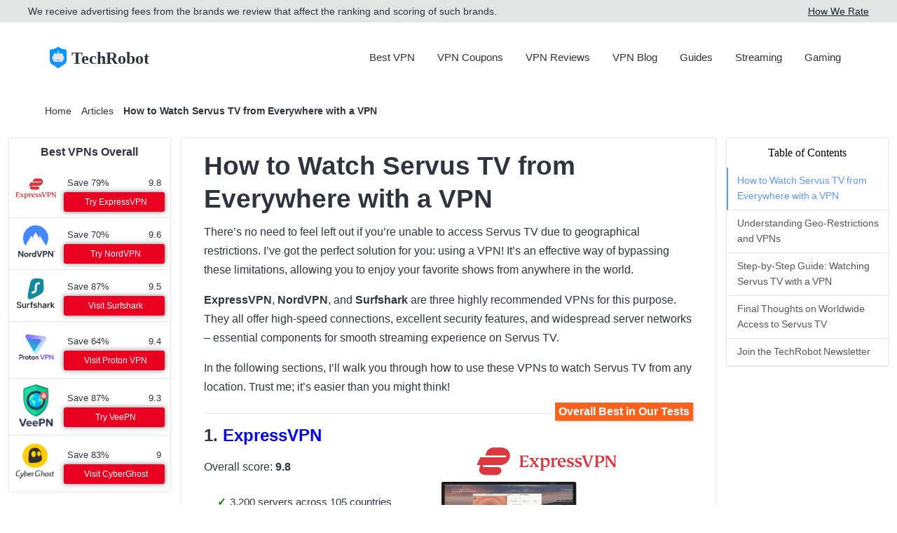

--- FILE ---
content_type: text/html; charset=UTF-8
request_url: https://techrobot.com/how-to-watch-servus-tv-from-everywhere/
body_size: 16600
content:
<!DOCTYPE html><html lang="en"><head><meta charset="UTF-8"><meta name="viewport" content="width=device-width, initial-scale=1.0"><meta name='robots' content='index, follow, max-image-preview:large, max-snippet:-1, max-video-preview:-1' /><link rel="alternate" href="https://techrobot.com/ko/vpn%ec%9d%84-%ec%82%ac%ec%9a%a9%ed%95%98%ec%97%ac-%ec%96%b4%eb%94%94%ec%84%9c%eb%82%98-%ec%84%9c%eb%b6%80%ec%8a%a4-tv-%ec%8b%9c%ec%b2%ad%ed%95%98%eb%8a%94-%eb%b0%a9%eb%b2%95/" hreflang="ko" /><link rel="alternate" href="https://techrobot.com/how-to-watch-servus-tv-from-everywhere/" hreflang="en" /><link rel="alternate" href="https://techrobot.com/es/como-ver-servus-tv-desde-cualquier-lugar/" hreflang="es" /><link media="all" href="https://techrobot.com/wp-content/cache/autoptimize/css/autoptimize_194b85186dfa092bc946042f9bed2345.css" rel="stylesheet"><title>How to Watch Servus TV from Everywhere with a VPN - TechRobot</title><link rel="canonical" href="https://techrobot.com/how-to-watch-servus-tv-from-everywhere/" /><meta property="og:locale" content="en_GB" /><meta property="og:locale:alternate" content="ko_KR" /><meta property="og:locale:alternate" content="es_ES" /><meta property="og:type" content="article" /><meta property="og:title" content="How to Watch Servus TV from Everywhere with a VPN - TechRobot" /><meta property="og:description" content="There&#8217;s no need to feel left out if you&#8217;re unable to access Servus TV due to geographical restrictions. I&#8217;ve got..." /><meta property="og:url" content="https://techrobot.com/how-to-watch-servus-tv-from-everywhere/" /><meta property="og:site_name" content="TechRobot" /><meta property="article:published_time" content="2023-07-18T10:56:06+00:00" /><meta property="article:modified_time" content="2023-09-22T06:05:29+00:00" /><meta property="og:image" content="https://techrobot.com/wp-content/uploads/2023/07/servus-tv-ft-image.png" /><meta property="og:image:width" content="400" /><meta property="og:image:height" content="250" /><meta property="og:image:type" content="image/png" /><meta name="author" content="Jennie Compado" /><meta name="twitter:card" content="summary_large_image" /><meta name="twitter:label1" content="Written by" /><meta name="twitter:data1" content="Jennie Compado" /><meta name="twitter:label2" content="Estimated reading time" /><meta name="twitter:data2" content="4 minutes" /> <script type="application/ld+json" class="yoast-schema-graph">{"@context":"https://schema.org","@graph":[{"@type":"Article","@id":"https://techrobot.com/how-to-watch-servus-tv-from-everywhere/#article","isPartOf":{"@id":"https://techrobot.com/how-to-watch-servus-tv-from-everywhere/"},"author":{"name":"Jennie Compado","@id":"https://techrobot.com/#/schema/person/c8518085044dda851c6f36e2be54e667"},"headline":"How to Watch Servus TV from Everywhere with a VPN","datePublished":"2023-07-18T10:56:06+00:00","dateModified":"2023-09-22T06:05:29+00:00","mainEntityOfPage":{"@id":"https://techrobot.com/how-to-watch-servus-tv-from-everywhere/"},"wordCount":960,"publisher":{"@id":"https://techrobot.com/#organization"},"image":{"@id":"https://techrobot.com/how-to-watch-servus-tv-from-everywhere/#primaryimage"},"thumbnailUrl":"https://techrobot.com/wp-content/uploads/2023/07/servus-tv-ft-image.png","articleSection":["Articles"],"inLanguage":"en-GB"},{"@type":"WebPage","@id":"https://techrobot.com/how-to-watch-servus-tv-from-everywhere/","url":"https://techrobot.com/how-to-watch-servus-tv-from-everywhere/","name":"How to Watch Servus TV from Everywhere with a VPN - TechRobot","isPartOf":{"@id":"https://techrobot.com/#website"},"primaryImageOfPage":{"@id":"https://techrobot.com/how-to-watch-servus-tv-from-everywhere/#primaryimage"},"image":{"@id":"https://techrobot.com/how-to-watch-servus-tv-from-everywhere/#primaryimage"},"thumbnailUrl":"https://techrobot.com/wp-content/uploads/2023/07/servus-tv-ft-image.png","datePublished":"2023-07-18T10:56:06+00:00","dateModified":"2023-09-22T06:05:29+00:00","breadcrumb":{"@id":"https://techrobot.com/how-to-watch-servus-tv-from-everywhere/#breadcrumb"},"inLanguage":"en-GB","potentialAction":[{"@type":"ReadAction","target":["https://techrobot.com/how-to-watch-servus-tv-from-everywhere/"]}]},{"@type":"ImageObject","inLanguage":"en-GB","@id":"https://techrobot.com/how-to-watch-servus-tv-from-everywhere/#primaryimage","url":"https://techrobot.com/wp-content/uploads/2023/07/servus-tv-ft-image.png","contentUrl":"https://techrobot.com/wp-content/uploads/2023/07/servus-tv-ft-image.png","width":400,"height":250},{"@type":"BreadcrumbList","@id":"https://techrobot.com/how-to-watch-servus-tv-from-everywhere/#breadcrumb","itemListElement":[{"@type":"ListItem","position":1,"name":"Home","item":"https://techrobot.com/"},{"@type":"ListItem","position":2,"name":"Articles","item":"https://techrobot.com/articles/"},{"@type":"ListItem","position":3,"name":"How to Watch Servus TV from Everywhere with a VPN"}]},{"@type":"WebSite","@id":"https://techrobot.com/#website","url":"https://techrobot.com/","name":"TechRobot","description":"","publisher":{"@id":"https://techrobot.com/#organization"},"potentialAction":[{"@type":"SearchAction","target":{"@type":"EntryPoint","urlTemplate":"https://techrobot.com/?s={search_term_string}"},"query-input":{"@type":"PropertyValueSpecification","valueRequired":true,"valueName":"search_term_string"}}],"inLanguage":"en-GB"},{"@type":"Organization","@id":"https://techrobot.com/#organization","name":"TechRobot","url":"https://techrobot.com/","logo":{"@type":"ImageObject","inLanguage":"en-GB","@id":"https://techrobot.com/#/schema/logo/image/","url":"https://techrobot.com/wp-content/uploads/2020/12/TechRobot.svg","contentUrl":"https://techrobot.com/wp-content/uploads/2020/12/TechRobot.svg","width":284,"height":300,"caption":"TechRobot"},"image":{"@id":"https://techrobot.com/#/schema/logo/image/"}},{"@type":"Person","@id":"https://techrobot.com/#/schema/person/c8518085044dda851c6f36e2be54e667","name":"Jennie Compado","url":"https://techrobot.com/author/jennie/"}]}</script> <link rel='dns-prefetch' href='//static.addtoany.com' /><link rel='dns-prefetch' href='//use.fontawesome.com' /><link rel='dns-prefetch' href='//www.googletagmanager.com' /><link rel="alternate" title="oEmbed (JSON)" type="application/json+oembed" href="https://techrobot.com/wp-json/oembed/1.0/embed?url=https%3A%2F%2Ftechrobot.com%2Fhow-to-watch-servus-tv-from-everywhere%2F" /><link rel="alternate" title="oEmbed (XML)" type="text/xml+oembed" href="https://techrobot.com/wp-json/oembed/1.0/embed?url=https%3A%2F%2Ftechrobot.com%2Fhow-to-watch-servus-tv-from-everywhere%2F&#038;format=xml" />  <script type="application/ld+json">{"@context":"https:\/\/schema.org\/","@type":"CreativeWork","dateModified":"2023-09-22T08:05:29+02:00","headline":"How to Watch Servus TV from Everywhere with a VPN","description":"There&#8217;s no need to feel left out if you&#8217;re unable to access Servus TV due to geographical restrictions. I&#8217;ve got the perfect solution for you: using a VPN! It&#8217;s an effective way of bypassing these limitations, allowing you to enjoy your favorite shows from anywhere in the world. ExpressVPN,&nbsp;NordVPN, and&nbsp;Surfshark&nbsp;are three highly recommended VPNs for this purpose. They all offer","mainEntityOfPage":{"@type":"WebPage","@id":"https:\/\/techrobot.com\/how-to-watch-servus-tv-from-everywhere\/"},"author":{"@type":"Person","name":"product","url":"https:\/\/techrobot.com\/author\/product\/","description":""}}</script> <style id='wp-img-auto-sizes-contain-inline-css' type='text/css'>img:is([sizes=auto i],[sizes^="auto," i]){contain-intrinsic-size:3000px 1500px}</style><style id='wp-block-library-inline-css' type='text/css'></style><style id='classic-theme-styles-inline-css' type='text/css'>/*! This file is auto-generated */
.wp-block-button__link{color:#fff;background-color:#32373c;border-radius:9999px;box-shadow:none;text-decoration:none;padding:calc(.667em + 2px) calc(1.333em + 2px);font-size:1.125em}.wp-block-file__button{background:#32373c;color:#fff;text-decoration:none}</style><style id='font-awesome-svg-styles-default-inline-css' type='text/css'>.svg-inline--fa{display:inline-block;height:1em;overflow:visible;vertical-align:-.125em}</style><link rel='stylesheet' id='font-awesome-svg-styles-css' href='https://techrobot.com/wp-content/cache/autoptimize/css/autoptimize_single_9fdb84996e7caf24e943507643203ef4.css' type='text/css' media='all' /><style id='font-awesome-svg-styles-inline-css' type='text/css'>.wp-block-font-awesome-icon svg:before,.wp-rich-text-font-awesome-icon svg:before{content:unset}</style><style id='compado-plugin-style-inline-css' type='text/css'>:root{--primary-color:#ea0020;--primary-color-dark:#b30018;--secondary-color:#02355a;--secondary-color-light:#f0f9ff;--star-color:#ffb400;--ribbon-color:#108456}</style> <script type="text/javascript" src="https://techrobot.com/wp-includes/js/jquery/jquery.min.js?ver=3.7.1" id="jquery-core-js"></script> <script defer type="text/javascript" src="https://techrobot.com/wp-includes/js/jquery/jquery-migrate.min.js?ver=3.4.1" id="jquery-migrate-js"></script> <script type="text/javascript" id="seo-automated-link-building-js-extra">var seoAutomatedLinkBuilding={"ajaxUrl":"https://techrobot.com/wp-admin/admin-ajax.php"};</script> <script defer type="text/javascript" src="https://techrobot.com/wp-content/cache/autoptimize/js/autoptimize_single_b7659062e0651f6b1138c27e4c1ba4f8.js?ver=6.9" id="seo-automated-link-building-js"></script> <script type="text/javascript" id="addtoany-core-js-before">window.a2a_config=window.a2a_config||{};a2a_config.callbacks=[];a2a_config.overlays=[];a2a_config.templates={};a2a_localize={Share:"Share",Save:"Save",Subscribe:"Subscribe",Email:"Email",Bookmark:"Bookmark",ShowAll:"Show All",ShowLess:"Show less",FindServices:"Find service(s)",FindAnyServiceToAddTo:"Instantly find any service to add to",PoweredBy:"Powered by",ShareViaEmail:"Share via email",SubscribeViaEmail:"Subscribe via email",BookmarkInYourBrowser:"Bookmark in your browser",BookmarkInstructions:"Press Ctrl+D or \u2318+D to bookmark this page",AddToYourFavorites:"Add to your favourites",SendFromWebOrProgram:"Send from any email address or email program",EmailProgram:"Email program",More:"More&#8230;",ThanksForSharing:"Thanks for sharing!",ThanksForFollowing:"Thanks for following!"};</script> <script type="text/javascript" defer src="https://static.addtoany.com/menu/page.js" id="addtoany-core-js"></script> <script type="text/javascript" defer src="https://techrobot.com/wp-content/plugins/add-to-any/addtoany.min.js?ver=1.1" id="addtoany-jquery-js"></script> <script defer type="text/javascript" src="https://techrobot.com/wp-content/cache/autoptimize/js/autoptimize_single_da71757b651248169899ab910e46ce32.js?ver=1.2.5" id="set-cookie-js"></script> <script defer crossorigin="anonymous" integrity="sha384-g+ezV6Pq6549QkJkkz2wmW/wpazNaliTdSg/HX4bKsQ7S8cfyMOiyAfzfWPtlVR9" type="text/javascript" src="https://use.fontawesome.com/releases/v5.14.0/js/v4-shims.js" id="font-awesome-official-v4shim-js"></script> <link rel="https://api.w.org/" href="https://techrobot.com/wp-json/" /><link rel="alternate" title="JSON" type="application/json" href="https://techrobot.com/wp-json/wp/v2/posts/14930" /><link rel='shortlink' href='https://techrobot.com/?p=14930' /><meta name="generator" content="Site Kit by Google 1.170.0" /><meta name="description" content="
There&#039;s no need to feel left out if you&#039;re unable to access Servus TV due to geographical restrictions. I&#039;ve got the perfect solution for you: using a VPN! It&#039;s an effective way of"> <script>window.fontAwesomeUrl="https://use.fontawesome.com/releases/v5.14.0/js/all.js";</script> <link rel="icon" href="https://techrobot.com/wp-content/uploads/2020/12/TechRobot.svg" sizes="32x32" /><link rel="icon" href="https://techrobot.com/wp-content/uploads/2020/12/TechRobot.svg" sizes="192x192" /><link rel="apple-touch-icon" href="https://techrobot.com/wp-content/uploads/2020/12/TechRobot.svg" /><meta name="msapplication-TileImage" content="https://techrobot.com/wp-content/uploads/2020/12/TechRobot.svg" /><style type="text/css" id="wp-custom-css">.text-content{max-width:1200px}@media screen and (max-width:767px){.adsbygoogle.adsbygoogle-noablate{max-width:95% !important;margin-right:auto !important;margin-left:auto !important}.adsbygoogle.adsbygoogle-noablate>div{max-width:100% !important}.adsbygoogle.adsbygoogle-noablate iframe{max-width:100% !important}}.text-content .adsbygoogle,.text-content .adsbygoogle>div,.text-content .adsbygoogle iframe{width:100% !important;max-width:100% !important}</style> <script>(function(){let timerId=setTimeout(delayScriptLoading,5000);const events=['mousemove','scroll','touchstart'];const eventOptions={passive:true,once:true};events.forEach(event=>document.addEventListener(event,delayScriptLoading,eventOptions));function prependScriptToHead(src){if(!src)return;const script=document.createElement('script');script.async=true;script.src=src;document.head.prepend(script);}
function delayScriptLoading(){if(timerId){clearTimeout(timerId);timerId=null;}
events.forEach(event=>document.removeEventListener(event,delayScriptLoading,eventOptions));prependScriptToHead('https://www.googletagmanager.com/gtag/js?id=G-N0HQLLMCDR');window.dataLayer=window.dataLayer||[];function gtag(){dataLayer.push(arguments);}
gtag('js',new Date());gtag('config','G-N0HQLLMCDR');gtag('config','AW-11160335821');(function(c,l,a,r,i,t,y){c[a]=c[a]||function(){(c[a].q=c[a].q||[]).push(arguments)};t=l.createElement(r);t.async=1;t.src="https://www.clarity.ms/tag/"+i;y=l.getElementsByTagName(r)[0];y.parentNode.insertBefore(t,y);})(window,document,"clarity","script","idi80cyqqa");prependScriptToHead('https://www.google.com/adsense/search/ads.js');(function(g,o){g[o]=g[o]||function(){(g[o]['q']=g[o]['q']||[]).push(arguments)},g[o]['t']=1*new Date})(window,'_googCsa')
prependScriptToHead(window.fontAwesomeUrl);}})();</script>  <script>function gtag_report_conversion(url){var callback=function(){if(typeof(url)!='undefined'){window.location=url;}};gtag('event','conversion',{'send_to':'AW-11160335821/VOkMCJ3r75sYEM3r1Mkp','value':0.0,'currency':'EUR','event_callback':callback,});return false;}</script> <style>@media screen and (max-width:830px){.container-large,header nav{max-width:1200px;margin:0 auto}.disclaimer{position:relative;z-index:1000;width:100%;background-color:rgba(117,119,123,.2)}.disclaimer-body{display:block;text-align:center;padding:8px 0}.disclaimer-body>p{padding:0;display:inline}.disclaimer-btn{margin-left:1ch;padding:0}header{position:sticky;top:0;width:100vw;height:100px;z-index:99;background-color:#fff;transition:.2s}header nav{position:relative;width:90vw;height:100%;display:flex;justify-content:space-between;align-items:center}#___gcse_0{margin-right:25px}form.gsc-search-box{font-size:13px;margin:0 0 4px;width:100%}.text-2xl{font-size:1.5rem;line-height:2rem}.article-excerpt p,.post-author *{font-size:14px;line-height:1.5;color:grey;font-weight:300}p,span{color:#30343f;font-weight:400;font-family:-apple-system,BlinkMacSystemFont,"Segoe UI",Roboto,Helvetica,Arial,sans-serif,"Apple Color Emoji","Segoe UI Emoji","Segoe UI Symbol";font-size:16px;line-height:1.7}section .mt-4{margin-top:2rem}h2{font-size:1.5rem;margin:1.375rem 0}section{padding:1rem 2rem}section.recent-security-articles,section.top-articles,section.vpn{background-color:#f9f9f9;overflow:hidden}.article-container.top{display:flex;justify-content:space-between}.article-container a{display:block;height:100%}.top-article .article-title{margin:0 1rem}.top-article .article-title h3{margin-bottom:10px}.top-article-lower{display:flex;flex-direction:column-reverse}.top-article .article-excerpt{margin:0 1rem 1rem}.article-excerpt p{margin:0;padding-top:1rem;border-top:1px solid #efeded}.post-author{display:flex;justify-content:space-between;align-items:center;margin-top:-1.5rem}.top-article .post-author div{display:flex;align-items:center;margin:12px 1rem 0}.guide-large .post-author img,.top-article .post-author img{height:30px;width:30px;border-radius:50%;margin-right:10px}.guide-large .last-modified,.top-article .last-modified{display:none}form.gsc-search-box{height:40px}.share-post-container{height:45px}}@media only screen and (max-width:550px){.article-container.top{display:block}.top-article:first-of-type{margin-bottom:2rem}.toc-inside-container-mobile{margin-bottom:16px}.toc-inside-container-mobile ul{max-height:0;overflow:hidden;padding:0;margin:0}}</style></head><body class="wp-singular post-template-default single single-post postid-14930 single-format-standard wp-theme-techrobotcom articles"><div class="disclaimer"><div class="container-large"><div class="disclaimer-body"><p> We receive advertising fees from the brands we review that affect the ranking and scoring of such brands.</p> <button type="button" class="disclaimer-btn" data-click-disclaimer> How We Rate </button><div class="disclaimer-popup" hidden data-popup-disclaimer> We base our ratings on a combination of expert research and user feedback. By examining features, reliability, value for money, and product/service quality, we ensure that each product or service is assessed fairly. Our goal is to provide transparent, accurate, and reliable information to help you make an informed purchase decision.</div></div></div></div><header class="header"><nav> <a href="https://techrobot.com/"> <img fetchpriority="high" loading="eager" width="38" height="40" src="https://techrobot.com/wp-content/uploads/2020/12/TechRobot.svg" alt="Logo Techrobot"><p class="site-logo">TechRobot</p> </a><ul id="header-menu" class="header-menu"><li id="menu-item-49717" class="menu-item menu-item-type-taxonomy menu-item-object-category menu-item-49717"><a href="https://techrobot.com/best-vpn/">Best VPN</a></li><li id="menu-item-49714" class="menu-item menu-item-type-taxonomy menu-item-object-category menu-item-has-children menu-item-49714"><a href="https://techrobot.com/vpn-coupons/">VPN Coupons</a><ul class="sub-menu"><li id="menu-item-50328" class="menu-item menu-item-type-post_type menu-item-object-post menu-item-50328"><a href="https://techrobot.com/nordvpn-coupons-discounts/">NordVPN Coupon and Discount Code 2026 | Get 74% Off NordVPN</a></li><li id="menu-item-50331" class="menu-item menu-item-type-post_type menu-item-object-post menu-item-50331"><a href="https://techrobot.com/proton-vpn-discounts/">Proton VPN Coupon and Discounts | January 2026</a></li><li id="menu-item-50330" class="menu-item menu-item-type-post_type menu-item-object-post menu-item-50330"><a href="https://techrobot.com/expressvpn-discount-coupons/">ExpressVPN Discount and Coupon Code 2026 | Get 73% Off ExpressVPN</a></li><li id="menu-item-50329" class="menu-item menu-item-type-post_type menu-item-object-post menu-item-50329"><a href="https://techrobot.com/surfshark-coupon-discount-code/">Surfshark Coupon and Discount Code 2026 | Get 88% Off Surfshark</a></li></ul></li><li id="menu-item-5" class="menu-item menu-item-type-taxonomy menu-item-object-category menu-item-5"><a href="https://techrobot.com/reviews/">VPN Reviews</a></li><li id="menu-item-48454" class="menu-item menu-item-type-taxonomy menu-item-object-category current-post-ancestor current-menu-parent current-post-parent menu-item-has-children menu-item-48454"><a href="https://techrobot.com/articles/">VPN Blog</a><ul class="sub-menu"><li id="menu-item-11309" class="menu-item menu-item-type-taxonomy menu-item-object-category menu-item-11309"><a href="https://techrobot.com/privacy/">Digital Privacy</a></li><li id="menu-item-11310" class="menu-item menu-item-type-taxonomy menu-item-object-category menu-item-11310"><a href="https://techrobot.com/security/">Online Security</a></li><li id="menu-item-11311" class="menu-item menu-item-type-taxonomy menu-item-object-category menu-item-11311"><a href="https://techrobot.com/research/">Research</a></li></ul></li><li id="menu-item-1117" class="menu-item menu-item-type-taxonomy menu-item-object-category menu-item-1117"><a href="https://techrobot.com/guide/">Guides</a></li><li id="menu-item-11307" class="menu-item menu-item-type-taxonomy menu-item-object-category menu-item-11307"><a href="https://techrobot.com/streaming/">Streaming</a></li><li id="menu-item-11308" class="menu-item menu-item-type-taxonomy menu-item-object-category menu-item-11308"><a href="https://techrobot.com/gaming/">Gaming</a></li></ul><div id="mobile-toggle">☰</div></nav></header><div class="breadcrumbs-menu"><p id="breadcrumbs"><span><span><a href="https://techrobot.com/">Home</a></span> <i class="fal fa-angle-right"></i> <span><a href="https://techrobot.com/articles/">Articles</a></span> <i class="fal fa-angle-right"></i> <span class="breadcrumb_last" aria-current="page"><strong>How to Watch Servus TV from Everywhere with a VPN</strong></span></span></p></div><div class="main-container"><aside class="top-picks-sidebar"><h3>Best VPNs Overall</h3><div class="sidebar-provider"> <a class="" target="_blank" href="/go/expressvpn/?referer_url=https%3A%2F%2Ftechrobot.com%2Fhow-to-watch-servus-tv-from-everywhere%2F"> <img width="60" height="56" src="https://techrobot.com/wp-content/uploads/2021/09/ExpressVpnTall.png" alt="ExpressVPN logo"> </a><div class="sidebar-provider-right"><div class="sidebar-right-upper"><p>Save 79%</p><p><i class="fas fa-star"></i>9.8</p></div> <a class="sidebar-go-link" target="_blank" href="/go/expressvpn/?referer_url=https%3A%2F%2Ftechrobot.com%2Fhow-to-watch-servus-tv-from-everywhere%2F"> Try ExpressVPN</a></div></div><div class="sidebar-provider"> <a class="" target="_blank" href="https://techrobot.com/go/nordvpn/?referer_url=https%3A%2F%2Ftechrobot.com%2Fhow-to-watch-servus-tv-from-everywhere%2F"> <img width="60" height="56" src="https://techrobot.com/wp-content/uploads/2020/09/NordvpnlogoNewTall.png" alt="NordVPN logo"> </a><div class="sidebar-provider-right"><div class="sidebar-right-upper"><p>Save 70%</p><p><i class="fas fa-star"></i>9.6</p></div> <a class="sidebar-go-link" target="_blank" href="https://techrobot.com/go/nordvpn/?referer_url=https%3A%2F%2Ftechrobot.com%2Fhow-to-watch-servus-tv-from-everywhere%2F"> Try NordVPN</a></div></div><div class="sidebar-provider"> <a class="" target="_blank" href="https://techrobot.com/go/surfshark/?referer_url=https%3A%2F%2Ftechrobot.com%2Fhow-to-watch-servus-tv-from-everywhere%2F"> <img width="60" height="56" src="https://techrobot.com/wp-content/uploads/2020/09/SurfSharkTall.png" alt="Surfshark logo"> </a><div class="sidebar-provider-right"><div class="sidebar-right-upper"><p>Save 87%</p><p><i class="fas fa-star"></i>9.5</p></div> <a class="sidebar-go-link" target="_blank" href="https://techrobot.com/go/surfshark/?referer_url=https%3A%2F%2Ftechrobot.com%2Fhow-to-watch-servus-tv-from-everywhere%2F"> Visit Surfshark</a></div></div><div class="sidebar-provider"> <a class="" target="_blank" href="/go/protonvpn?referer_url=https%3A%2F%2Ftechrobot.com%2Fhow-to-watch-servus-tv-from-everywhere%2F"> <img width="60" height="56" src="https://techrobot.com/wp-content/uploads/2021/09/protonvpn-logo-horizontal.png" alt="Proton VPN logo"> </a><div class="sidebar-provider-right"><div class="sidebar-right-upper"><p>Save 64%</p><p><i class="fas fa-star"></i>9.4</p></div> <a class="sidebar-go-link" target="_blank" href="/go/protonvpn?referer_url=https%3A%2F%2Ftechrobot.com%2Fhow-to-watch-servus-tv-from-everywhere%2F"> Visit Proton VPN</a></div></div><div class="sidebar-provider"> <a class="" target="_blank" href="/go/veepn?referer_url=https%3A%2F%2Ftechrobot.com%2Fhow-to-watch-servus-tv-from-everywhere%2F"> <img width="60" height="56" src="https://techrobot.com/wp-content/uploads/2025/09/veepn-logo-square-2.png" alt="VeePN logo"> </a><div class="sidebar-provider-right"><div class="sidebar-right-upper"><p>Save 87%</p><p><i class="fas fa-star"></i>9.3</p></div> <a class="sidebar-go-link" target="_blank" href="/go/veepn?referer_url=https%3A%2F%2Ftechrobot.com%2Fhow-to-watch-servus-tv-from-everywhere%2F"> Try VeePN</a></div></div><div class="sidebar-provider"> <a class="" target="_blank" href="/go/cyberghost?referer_url=https%3A%2F%2Ftechrobot.com%2Fhow-to-watch-servus-tv-from-everywhere%2F"> <img width="60" height="56" src="https://techrobot.com/wp-content/uploads/2021/09/CyberGhostTall-300x300-1.png" alt="CyberGhost logo"> </a><div class="sidebar-provider-right"><div class="sidebar-right-upper"><p>Save 83%</p><p><i class="fas fa-star"></i>9</p></div> <a class="sidebar-go-link" target="_blank" href="/go/cyberghost?referer_url=https%3A%2F%2Ftechrobot.com%2Fhow-to-watch-servus-tv-from-everywhere%2F"> Visit CyberGhost</a></div></div></aside><div class="text-content"><h1>How to Watch Servus TV from Everywhere with a VPN</h1><h3 class="article-subtitle"></h3><p>There&#8217;s no need to feel left out if you&#8217;re unable to access Servus TV due to geographical restrictions. I&#8217;ve got the perfect solution for you: using a VPN! It&#8217;s an effective way of bypassing these limitations, allowing you to enjoy your favorite shows from anywhere in the world.</p><p><strong>ExpressVPN</strong>,&nbsp;<strong>NordVPN</strong>, and&nbsp;<strong>Surfshark</strong>&nbsp;are three highly recommended VPNs for this purpose. They all offer high-speed connections, excellent security features, and widespread server networks &#8211; essential components for smooth streaming experience on Servus TV.</p><p>In the following sections, I&#8217;ll walk you through how to use these VPNs to watch Servus TV from any location. Trust me; it&#8217;s easier than you might think!</p><div class="inline-article-provider"><div class="features-header" 
 style="	text-align: right !important;    float: right !important;    padding: 5px 5px !important;    font-size: 1rem;    line-height: 1rem;    font-weight: 700;    box-shadow: 2px 2px 2px 0 rgba(0,0,0,.14);    display: inline-block;    background-color: #f8621e;    color: white;    margin-top: -15px !important;"> Overall Best in Our Tests</div><h3 class="provider-header"> <a href="/go/expressvpn/?referer_url=https%3A%2F%2Ftechrobot.com%2Fhow-to-watch-servus-tv-from-everywhere%2F" target="_blank" rel="nofollow noreferrer noopener" style="text-decoration:none !important;"> ExpressVPN </a></h3><div class="provider-container"><div class="provider-content-right"><div class="img-container"><figure style="text-align: center;"> <a href="/go/expressvpn/?referer_url=https%3A%2F%2Ftechrobot.com%2Fhow-to-watch-servus-tv-from-everywhere%2F" target="_blank" rel="nofollow noreferrer noopener"> <img decoding="async" src="https://techrobot.com/wp-content/webp-express/webp-images/doc-root/wp-content/uploads/2020/09/ExpressVPN_Horizontal_Logo_Red.png.webp" alt="ExpressVPN logo" style="width:200px !important;"> <img decoding="async" loading="lazy" src="https://techrobot.com/wp-content/webp-express/webp-images/doc-root/wp-content/uploads/2022/10/ExpressVPN_v54.png.webp" alt="ExpressVPN devices"> </a></figure></div></div><div class="provider-content-left"><p>Overall score: <strong>9.8</strong></p><style>.features-list{list-style:none}.features-item:before{content:'✓';color:green;font-weight:900;padding-right:5px}</style><ul class="features-list"><li class="features-item">3,200 servers across 105 countries</li><li class="features-item">Works with streaming platforms</li><li class="features-item">AES 256-bit encryption</li><li class="features-item">Supports private protocol, Lightway</li><li class="features-item">Money-back guarantee</li></ul></div></div><div class="inline-button-container"><div class="inline-article-cta"> <a href="/go/expressvpn/?referer_url=https%3A%2F%2Ftechrobot.com%2Fhow-to-watch-servus-tv-from-everywhere%2F" target="_blank" rel="nofollow noreferrer noopener">Try ExpressVPN</a></div></div><p style="text-align:center;font-size:small;"> 30-day money-back guarantee</p></div><div class="inline-article-provider"><div class="features-header" 
 style="	text-align: right !important;    float: right !important;    padding: 5px 5px !important;    font-size: 1rem;    line-height: 1rem;    font-weight: 700;    box-shadow: 2px 2px 2px 0 rgba(0,0,0,.14);    display: inline-block;    background-color: #f8621e;    color: white;    margin-top: -15px !important;"> Best for Online Security</div><h3 class="provider-header"> <a href="https://techrobot.com/go/nordvpn/?referer_url=https%3A%2F%2Ftechrobot.com%2Fhow-to-watch-servus-tv-from-everywhere%2F" target="_blank" rel="nofollow noreferrer noopener" style="text-decoration:none !important;"> NordVPN </a></h3><div class="provider-container"><div class="provider-content-right"><div class="img-container"><figure style="text-align: center;"> <a href="https://techrobot.com/go/nordvpn/?referer_url=https%3A%2F%2Ftechrobot.com%2Fhow-to-watch-servus-tv-from-everywhere%2F" target="_blank" rel="nofollow noreferrer noopener"> <img decoding="async" src="https://techrobot.com/wp-content/webp-express/webp-images/doc-root/wp-content/uploads/2020/10/NordvpnlogoNewWide.png.webp" alt="NordVPN logo" style="width:200px !important;"> <img decoding="async" loading="lazy" src="https://techrobot.com/wp-content/webp-express/webp-images/doc-root/wp-content/uploads/2022/10/NordVPN_v37.png.webp" alt="NordVPN devices"> </a></figure></div></div><div class="provider-content-left"><p>Overall score: <strong>9.6</strong></p><style>.features-list{list-style:none}.features-item:before{content:'✓';color:green;font-weight:900;padding-right:5px}</style><ul class="features-list"><li class="features-item">8,700+ servers available in 129 countries</li><li class="features-item">Connect up to 10 devices simultaneously</li><li class="features-item">Great security features</li><li class="features-item">Verified no-logs policy</li><li class="features-item">Unblocks streaming platforms</li></ul></div></div><div class="inline-button-container"><div class="inline-article-cta"> <a href="https://techrobot.com/go/nordvpn/?referer_url=https%3A%2F%2Ftechrobot.com%2Fhow-to-watch-servus-tv-from-everywhere%2F" target="_blank" rel="nofollow noreferrer noopener">Try NordVPN</a></div></div><p style="text-align:center;font-size:small;"> 30-day money-back guarantee</p></div><div class="inline-article-provider"><div class="features-header" 
 style="	text-align: right !important;    float: right !important;    padding: 5px 5px !important;    font-size: 1rem;    line-height: 1rem;    font-weight: 700;    box-shadow: 2px 2px 2px 0 rgba(0,0,0,.14);    display: inline-block;    background-color: #f8621e;    color: white;    margin-top: -15px !important;"> Most Affordable Premium VPN</div><h3 class="provider-header"> <a href="https://techrobot.com/go/surfshark/?referer_url=https%3A%2F%2Ftechrobot.com%2Fhow-to-watch-servus-tv-from-everywhere%2F" target="_blank" rel="nofollow noreferrer noopener" style="text-decoration:none !important;"> Surfshark </a></h3><div class="provider-container"><div class="provider-content-right"><div class="img-container"><figure style="text-align: center;"> <a href="https://techrobot.com/go/surfshark/?referer_url=https%3A%2F%2Ftechrobot.com%2Fhow-to-watch-servus-tv-from-everywhere%2F" target="_blank" rel="nofollow noreferrer noopener"> <img decoding="async" src="https://techrobot.com/wp-content/webp-express/webp-images/doc-root/wp-content/uploads/2020/10/surfshark-logo-long.png.webp" alt="Surfshark logo" style="width:200px !important;"> <img decoding="async" loading="lazy" src="https://techrobot.com/wp-content/webp-express/webp-images/doc-root/wp-content/uploads/2022/05/surfshark.png.webp" alt="Surfshark devices"> </a></figure></div></div><div class="provider-content-left"><p>Overall score: <strong>9.5</strong></p><style>.features-list{list-style:none}.features-item:before{content:'✓';color:green;font-weight:900;padding-right:5px}</style><ul class="features-list"><li class="features-item">4,500+ servers in 100+ countries</li><li class="features-item">Allows unlimited simultaneous connections</li><li class="features-item">Integrates stealth mode</li><li class="features-item">Multihop feature available</li><li class="features-item">Webcam protection from unauthorized apps</li></ul></div></div><div class="inline-button-container"><div class="inline-article-cta"> <a href="https://techrobot.com/go/surfshark/?referer_url=https%3A%2F%2Ftechrobot.com%2Fhow-to-watch-servus-tv-from-everywhere%2F" target="_blank" rel="nofollow noreferrer noopener">Visit Surfshark</a></div></div><p style="text-align:center;font-size:small;"> 30-day money-back guarantee</p></div><div class="inline-article-provider"><div class="features-header" 
 style="	text-align: right !important;    float: right !important;    padding: 5px 5px !important;    font-size: 1rem;    line-height: 1rem;    font-weight: 700;    box-shadow: 2px 2px 2px 0 rgba(0,0,0,.14);    display: inline-block;    background-color: #f8621e;    color: white;    margin-top: -15px !important;"> Best VPN with a Free Plan</div><h3 class="provider-header"> <a href="/go/protonvpn?referer_url=https%3A%2F%2Ftechrobot.com%2Fhow-to-watch-servus-tv-from-everywhere%2F" target="_blank" rel="nofollow noreferrer noopener" style="text-decoration:none !important;"> Proton VPN </a></h3><div class="provider-container"><div class="provider-content-right"><div class="img-container"><figure style="text-align: center;"> <a href="/go/protonvpn?referer_url=https%3A%2F%2Ftechrobot.com%2Fhow-to-watch-servus-tv-from-everywhere%2F" target="_blank" rel="nofollow noreferrer noopener"> <img decoding="async" src="https://techrobot.com/wp-content/webp-express/webp-images/doc-root/wp-content/uploads/2021/09/protonvpn-logo-long.png.webp" alt="Proton VPN logo" style="width:200px !important;"> <img decoding="async" loading="lazy" src="https://techrobot.com/wp-content/webp-express/webp-images/doc-root/wp-content/uploads/2021/11/TechRobot_ProtonVPN_6.png.webp" alt="Proton VPN devices"> </a></figure></div></div><div class="provider-content-left"><p>Overall score: <strong>9.4</strong></p><style>.features-list{list-style:none}.features-item:before{content:'✓';color:green;font-weight:900;padding-right:5px}</style><ul class="features-list"><li class="features-item">17,250+ servers in 125 countries</li><li class="features-item">Free version available</li><li class="features-item">Strong security features</li><li class="features-item">Reliable no-logs policy</li><li class="features-item">Allows Perfect Forward Secrecy</li></ul></div></div><div class="inline-button-container"><div class="inline-article-cta"> <a href="/go/protonvpn?referer_url=https%3A%2F%2Ftechrobot.com%2Fhow-to-watch-servus-tv-from-everywhere%2F" target="_blank" rel="nofollow noreferrer noopener">Visit Proton VPN</a></div></div><p style="text-align:center;font-size:small;"> 30-Day Money-Back Guarantee</p></div><div class="inline-article-provider"><div class="features-header" 
 style="	text-align: right !important;    float: right !important;    padding: 5px 5px !important;    font-size: 1rem;    line-height: 1rem;    font-weight: 700;    box-shadow: 2px 2px 2px 0 rgba(0,0,0,.14);    display: inline-block;    background-color: #f8621e;    color: white;    margin-top: -15px !important;"> Best Money-Back Guarantee</div><h3 class="provider-header"> <a href="/go/cyberghost?referer_url=https%3A%2F%2Ftechrobot.com%2Fhow-to-watch-servus-tv-from-everywhere%2F" target="_blank" rel="nofollow noreferrer noopener" style="text-decoration:none !important;"> CyberGhost </a></h3><div class="provider-container"><div class="provider-content-right"><div class="img-container"><figure style="text-align: center;"> <a href="/go/cyberghost?referer_url=https%3A%2F%2Ftechrobot.com%2Fhow-to-watch-servus-tv-from-everywhere%2F" target="_blank" rel="nofollow noreferrer noopener"> <img decoding="async" src="https://techrobot.com/wp-content/webp-express/webp-images/doc-root/wp-content/uploads/2020/10/Cyberghost-logo-long.png.webp" alt="CyberGhost logo" style="width:200px !important;"> <img decoding="async" loading="lazy" src="https://techrobot.com/wp-content/webp-express/webp-images/doc-root/wp-content/uploads/2021/11/TechRobot_CyberGhost_9.png.webp" alt="CyberGhost devices"> </a></figure></div></div><div class="provider-content-left"><p>Overall score: <strong>9</strong></p><style>.features-list{list-style:none}.features-item:before{content:'✓';color:green;font-weight:900;padding-right:5px}</style><ul class="features-list"><li class="features-item">9,300+ reliable servers in 100 countries</li><li class="features-item">45-day money-back guarantee</li><li class="features-item">Strict no-log policy</li><li class="features-item">Tough security features</li></ul></div></div><div class="inline-button-container"><div class="inline-article-cta"> <a href="/go/cyberghost?referer_url=https%3A%2F%2Ftechrobot.com%2Fhow-to-watch-servus-tv-from-everywhere%2F" target="_blank" rel="nofollow noreferrer noopener">Visit CyberGhost</a></div></div><p style="text-align:center;font-size:small;"> 45-Day Money-Back Guarantee</p></div><h2 class="wp-block-heading">Understanding Geo-Restrictions and VPNs</h2><p>Ever wondered why you can&#8217;t watch Servus TV outside Austria? Let me break it down for you. It&#8217;s because of something called&nbsp;<strong>geo-restrictions</strong>. These are limits put on content based on the viewer&#8217;s geographical location. It&#8217;s like a virtual fence stopping you from enjoying your favorite shows just because you&#8217;re not in a specific country.</p><p>So how do we get around these pesky restrictions? That&#8217;s where VPNs come into play! A VPN, or Virtual Private Network, masks your IP address, making it appear as though you&#8217;re accessing the internet from another location. By using a VPN, I can make it seem like I&#8217;m in Vienna when I&#8217;m actually sitting in my New York apartment!</p><p>There are loads of VPN options out there including popular choices like&nbsp;<strong>ExpressVPN</strong>,&nbsp;<strong>NordVPN</strong>, and&nbsp;<strong>Surfshark</strong>. Here&#8217;s what sets them apart:</p><ul class="wp-block-list"><li><em>ExpressVPN</em>: Known for its lightning-fast speeds and top-notch security features.</li><li><em>NordVPN</em>: Famous for its strong privacy practices and wide server network.</li><li><em>Surfshark</em>: Loved for its budget-friendly plans without compromising on speed or security.</li></ul><p>Choosing the right one depends on your needs but they all share one common feature – they allow us to bypass geo-restrictions with ease.</p><p>Now that we&#8217;ve covered geo-restrictions and VPNs, let’s put theory into practice! Here&#8217;s a simple step-by-step guide to watching Servus TV from anywhere using a VPN:</p><ol class="wp-block-list"><li>Select and subscribe to a reliable VPN service (I recommend ExpressVPN).</li><li>Download and install the app onto your device.</li><li>Connect to an Austrian server within the app.</li><li>Head over to Servus TV website or application</li><li>Sit back, relax, and enjoy uninterrupted streaming!</li></ol><p>It may sound complicated at first but trust me – once you start using a VPN, you&#8217;ll wonder how you ever lived without it!</p><h2 class="wp-block-heading">Step-by-Step Guide: Watching Servus TV with a VPN</h2><p>No matter where I am, catching the latest episode of my favorite show on Servus TV is always a breeze. With the right VPN, it&#8217;s as easy as pie. Here&#8217;s how you can do it too.</p><p>First up, you&#8217;ll need to choose a reliable VPN service. Personally, I&#8217;ve found&nbsp;<strong>ExpressVPN</strong>, NordVPN and Surfshark to be top-notch. They&#8217;re fast, secure and most importantly, they can bypass geo-restrictions effortlessly.</p><p>Once you have signed up for a VPN service like ExpressVPN or another one of your choice:</p><ol class="wp-block-list"><li>Download and install the app on your device.</li><li>Open the app and sign in using your credentials.</li><li>Look for a server located in Austria (as Servus TV is an Austrian channel), connect to it.</li><li>Once connected, navigate to the Servus TV website or its app.</li><li>Voila! You&#8217;re all set to watch Servus TV from anywhere in the world.</li></ol><p>Here&#8217;s what makes these three providers stand out:</p><ul class="wp-block-list"><li><strong>ExpressVPN</strong>&nbsp;&#8211; Renowned for its blazing-fast speeds and exceptional ability to unblock content worldwide.</li><li><strong>NordVPN</strong>&nbsp;&#8211; Known for its strong security features along with an extensive network of global servers.</li><li><strong>Surfshark</strong>&nbsp;&#8211; Offers unlimited simultaneous connections alongside robust security protocols.</li></ul><p>Remember that while other free VPNs may be tempting, they often come with data caps, slow speeds due to overcrowded servers, and might not be able to consistently unblock channels like Servus TV.</p><p>I know setting up a VPN might sound technical but believe me when I say it&#8217;s actually quite straightforward — even if you don&#8217;t consider yourself tech-savvy! So go ahead and try it out today so you won&#8217;t miss any more episodes of your favorite shows on Servus TV no matter where you are!</p><h2 class="wp-block-heading">Final Thoughts on Worldwide Access to Servus TV</h2><p>I&#8217;ve laid out the roadmap for you, and now it&#8217;s your turn to embark on this journey of unblocking Servus TV from any corner of the world. It&#8217;s clear that a reliable VPN is your passport to unrestricted content.</p><p>Using a VPN like ExpressVPN, NordVPN, or Surfshark can make accessing Servus TV easy and straightforward. These services not only provide access but also ensure your online activities remain private.</p><ul class="wp-block-list"><li><strong>ExpressVPN</strong>: Known for its lightning-fast speed and robust security features.</li><li><strong>NordVPN</strong>: Renowned for its immense server network and advanced privacy tools.</li><li><strong>SurfShark</strong>: Recognized for its budget-friendly plans without compromising on quality.</li></ul><p>Remember, don&#8217;t let geographical restrictions confine your entertainment choices. You might be far away from Austria (Servus TV’s home), but with a strong VPN at your side, you&#8217;re just one click away from watching all the exclusive content that Servus TV offers.</p><p>It&#8217;s essential to understand that while these VPNs are highly efficient in bypassing geo-restrictions, their effectiveness can occasionally be influenced by factors beyond their control. Therefore, always keep an alternate option handy because having more than one streaming solution is never too much when it comes to uninterrupted entertainment!</p><p>So go ahead &#8211; choose the right VPN service today and enjoy unlimited access to Servus TV wherever you are in the world</p><div class="tnp-subscription-posts" id="tnp-subscription-posts" style=""><hr style="border: 0;height: 1px;background-color: #e5e7eb;margin: 24px 0" /><section class="tr-hero" style="margin: 24px auto 32px;padding: 36px 28px;border-radius: 18px;max-width: 1100px;font-family: Inter, system-ui, -apple-system, Segoe UI, Roboto, Helvetica, Arial, sans-serif" aria-labelledby="tr-hero-title"><div style="align-items: center;gap: 8px;font-weight: bold;font-size: 12px;letter-spacing: .08em;text-transform: uppercase;padding: 6px 10px;border-radius: 999px;color: #067aa2">🔒 Privacy • ⚡ Speed • 🎬 Streaming</div><h1 id="tr-hero-title" style="margin: 14px 0 10px;font-weight: 800;font-size: 40px;line-height: 1.1;color: #0f172a">Join the TechRobot Newsletter</h1><p style="margin: 0;font-weight: 400;font-size: 18px;line-height: 1.6;color: #334155">Actionable tips on online security, the best VPNs, unblocking guides, and special offers — straight to your inbox.</p><div style="margin-top: 26px;background: #ffffff;border: 1px solid #E5E7EB;border-radius: 16px;padding: 22px"><div style="grid-template-columns: repeat(2,minmax(0,1fr));gap: 16px"><div style="gap: 12px;align-items: flex-start;color: #0f172a">📅Weekly security tips &amp; VPN insights</div><div style="gap: 12px;align-items: flex-start;color: #0f172a">📝How-tos for Netflix, BBC iPlayer, xHamster &amp; more</div><div style="gap: 12px;align-items: flex-start;color: #0f172a">🔍Tested picks &amp; honest reviews</div><div style="gap: 12px;align-items: flex-start;color: #0f172a">💶Exclusive deals &amp; limited-time offers</div></div></div><div style="margin: 26px 0 10px;background: #00AEEF;color: #fff;border-radius: 14px;padding: 14px 18px;align-items: center;gap: 10px;font-weight: bold;font-size: 14px">✅ Double opt-in &amp; GDPR-friendly • 🔒 We never sell your data • 🔁 Unsubscribe in one click</div></section><div class="tnp tnp-subscription"><form method="post" action="https://techrobot.com/wp-admin/admin-ajax.php?action=tnp&amp;na=s"> <input type="hidden" name="nr" value="posts_bottom"> <input type="hidden" name="nlang" value="en"><div class="tnp-field tnp-field-firstname"><label for="tnp-4">First name</label> <input class="tnp-name" type="text" name="nn" id="tnp-4" value="" placeholder="Name"></div><div class="tnp-field tnp-field-email"><label for="tnp-5">Email</label> <input class="tnp-email" type="email" name="ne" id="tnp-5" value="" placeholder="Email" required></div><div class="tnp-field tnp-privacy-field"><label><input type="checkbox" name="ny" required class="tnp-privacy"> I accept the privacy policy</label></div><div class="tnp-field tnp-field-button" style="text-align: left"><input class="tnp-submit" type="submit" value="Subscribe" style=""></div></form></div></div><div class="share-container" style="background-color: #333 !important; padding: 20px 20px;height: auto !important;"><p>Discover the Ultimate VPN Solution!</p><p>Explore our comprehensive guide to secure, lightning-fast, and reliable VPN services, rigorously evaluated by our team of experts.</p><p class="inline-article-cta"> <a href="https://techrobot.com/find-the-best-vpn/">Find Your Perfect VPN Now!</a></p></div><div class=""></div></div><aside class="toc-inside-container "> <button type="button" data-toc="button" class=""> Table of Contents </button></aside></div><footer><div class="footer-container"><div class="footer-second-col"><div class="footer-second-inner"><h4>Our Services</h4><ul id="footer-menu" class="footer-menu"><li id="menu-item-75" class="menu-item menu-item-type-taxonomy menu-item-object-category current-post-ancestor current-menu-parent current-post-parent menu-item-75"><a href="https://techrobot.com/articles/">Articles</a></li><li id="menu-item-76" class="menu-item menu-item-type-taxonomy menu-item-object-category menu-item-76"><a href="https://techrobot.com/reviews/">VPN Reviews</a></li><li id="menu-item-1136" class="menu-item menu-item-type-taxonomy menu-item-object-category menu-item-1136"><a href="https://techrobot.com/guide/">Guides</a></li><li id="menu-item-49013" class="menu-item menu-item-type-custom menu-item-object-custom menu-item-49013"><a href="https://techrobot.com/techrobot-newsletter-signup/">TechRobot Newsletter</a></li><li id="menu-item-49027" class="menu-item menu-item-type-post_type menu-item-object-post menu-item-49027"><a href="https://techrobot.com/whats-my-ip-address/">What’s My IP Address?</a></li><li id="menu-item-1193" class="menu-item menu-item-type-post_type menu-item-object-page menu-item-1193"><a href="https://techrobot.com/about-us/">About Us</a></li><li id="menu-item-154" class="menu-item menu-item-type-post_type menu-item-object-page menu-item-154"><a href="https://techrobot.com/contact-us/">Contact Us</a></li><li id="menu-item-4833" class="menu-item menu-item-type-post_type menu-item-object-page menu-item-privacy-policy menu-item-4833"><a rel="privacy-policy" href="https://techrobot.com/privacy-policy/">Privacy Policy</a></li><li id="menu-item-4834" class="menu-item menu-item-type-post_type menu-item-object-page menu-item-4834"><a href="https://techrobot.com/cookie-policy/">Cookie Policy</a></li><li id="menu-item-46656" class="menu-item menu-item-type-custom menu-item-object-custom menu-item-46656"><a href="https://techrobot.com/sitemap_index.xml">Sitemap</a></li></ul></div><div class="footer-second-inner"><h4>Internet Security</h4><ul id="menu-footer-menu-internet-security-en" class="footer-menu"><li id="menu-item-48610" class="menu-item menu-item-type-post_type menu-item-object-post menu-item-48610"><a href="https://techrobot.com/uk-online-safety-act-vpns/">How the UK Online Safety Act Will Change the Internet – Why Millions Are Turning to VPNs</a></li><li id="menu-item-48250" class="menu-item menu-item-type-post_type menu-item-object-post menu-item-48250"><a href="https://techrobot.com/can-airbnb-host-see-my-internet-history/">Can Airbnb Host See My Internet History?</a></li><li id="menu-item-48226" class="menu-item menu-item-type-post_type menu-item-object-post menu-item-48226"><a href="https://techrobot.com/data-breaches-how-it-happens-and-what-to-do/">Data Breaches: How It Happens and What To Do</a></li><li id="menu-item-48227" class="menu-item menu-item-type-post_type menu-item-object-post menu-item-48227"><a href="https://techrobot.com/everything-you-need-to-know-about-mailfence-a-secure-email-solution/">Everything You Need to Know About Mailfence: A Secure Email Solution</a></li><li id="menu-item-48247" class="menu-item menu-item-type-post_type menu-item-object-post menu-item-48247"><a href="https://techrobot.com/how-to-bypass-withheld-restriction-on-twitter/">How to Bypass Withheld Restriction on Twitter (now X)</a></li><li id="menu-item-48920" class="menu-item menu-item-type-post_type menu-item-object-post menu-item-48920"><a href="https://techrobot.com/whats-my-ip-address/">What’s My IP Address?</a></li></ul></div><div class="footer-second-inner"><h4>Guides</h4><ul id="menu-footer-menu-guides-en" class="footer-menu"><li id="menu-item-48248" class="menu-item menu-item-type-post_type menu-item-object-post menu-item-48248"><a href="https://techrobot.com/how-to-watch-porn-in-turkey/">How To Watch Porn In Turkey: Guide for 2026</a></li><li id="menu-item-48228" class="menu-item menu-item-type-post_type menu-item-object-post menu-item-48228"><a href="https://techrobot.com/how-to-unblock-and-watch-porn-in-uae/">How to Watch Porn In Dubai? See How to Unblock Porn Sites in the UAE with a VPN</a></li><li id="menu-item-48229" class="menu-item menu-item-type-post_type menu-item-object-post menu-item-48229"><a href="https://techrobot.com/how-to-unblock-and-watch-xhamster-in-korea/">How To Unblock and Watch xHamster in Korea (Guide for 2026)</a></li><li id="menu-item-48249" class="menu-item menu-item-type-post_type menu-item-object-post menu-item-48249"><a href="https://techrobot.com/how-to-use-wechat-in-india-after-ban/">How to Install WeChat in India After The Ban – Updated Guide for 2026</a></li><li id="menu-item-48251" class="menu-item menu-item-type-post_type menu-item-object-post menu-item-48251"><a href="https://techrobot.com/how-to-watch-and-unblock-pornhub-in-korea/">How To Watch and Unblock Pornhub in Korea (Updated 2026)</a></li><li id="menu-item-48252" class="menu-item menu-item-type-post_type menu-item-object-post menu-item-48252"><a href="https://techrobot.com/how-to-listen-to-radiko-outside-japan/">How to Listen to Radiko Outside Japan (Updated 2026)</a></li><li id="menu-item-48253" class="menu-item menu-item-type-post_type menu-item-object-post menu-item-48253"><a href="https://techrobot.com/how-to-watch-niconico-outside-japan-niconico-vpn/">How to Watch Niconico Outside Japan: Unblock Niconico Fast</a></li></ul></div><div class="footer-second-inner"><h4>Reviews & Comparisons</h4><ul id="menu-footer-menu-reviews-en" class="footer-menu"><li id="menu-item-48230" class="menu-item menu-item-type-post_type menu-item-object-post menu-item-48230"><a href="https://techrobot.com/expressvpn-review/">ExpressVPN Review 2026</a></li><li id="menu-item-48231" class="menu-item menu-item-type-post_type menu-item-object-post menu-item-48231"><a href="https://techrobot.com/nordvpn-review/">NordVPN Review | January 2026</a></li><li id="menu-item-48254" class="menu-item menu-item-type-post_type menu-item-object-post menu-item-48254"><a href="https://techrobot.com/surfshark-review/">SurfShark Review (2026)</a></li><li id="menu-item-48255" class="menu-item menu-item-type-post_type menu-item-object-post menu-item-48255"><a href="https://techrobot.com/protonvpn-review/">Proton VPN Review (2026)</a></li><li id="menu-item-48256" class="menu-item menu-item-type-post_type menu-item-object-post menu-item-48256"><a href="https://techrobot.com/cyberghost-review/">CyberGhost VPN Review</a></li><li id="menu-item-48257" class="menu-item menu-item-type-post_type menu-item-object-post menu-item-48257"><a href="https://techrobot.com/privadovpn-review/">PrivadoVPN Review 2026</a></li><li id="menu-item-48258" class="menu-item menu-item-type-post_type menu-item-object-post menu-item-48258"><a href="https://techrobot.com/expressvpn-vs-surfshark/">ExpressVPN vs. Surfshark | Which is the Winner?</a></li><li id="menu-item-48259" class="menu-item menu-item-type-post_type menu-item-object-post menu-item-48259"><a href="https://techrobot.com/nordvpn-vs-expressvpn/">NordVPN vs. ExpressVPN: Which Is the Best VPN in 2026?</a></li><li id="menu-item-48260" class="menu-item menu-item-type-post_type menu-item-object-post menu-item-48260"><a href="https://techrobot.com/nordvpn-vs-surfshark/">NordVPN vs. Surfshark: Which is the Best VPN for You?</a></li></ul></div><div class="footer-second-inner"><h4>Other Languages</h4><ul id="footer-menu-privacy" class="footer-menu"><li id="menu-item-4832-ko" class="lang-item lang-item-65 lang-item-ko lang-item-first menu-item menu-item-type-custom menu-item-object-custom menu-item-4832-ko"><a href="https://techrobot.com/ko/vpn%ec%9d%84-%ec%82%ac%ec%9a%a9%ed%95%98%ec%97%ac-%ec%96%b4%eb%94%94%ec%84%9c%eb%82%98-%ec%84%9c%eb%b6%80%ec%8a%a4-tv-%ec%8b%9c%ec%b2%ad%ed%95%98%eb%8a%94-%eb%b0%a9%eb%b2%95/" hreflang="ko-KR" lang="ko-KR"><img src="[data-uri]" alt="" width="16" height="11" style="width: 16px; height: 11px;" /><span style="margin-left:0.3em;">한국어</span></a></li><li id="menu-item-4832-es" class="lang-item lang-item-1704 lang-item-es menu-item menu-item-type-custom menu-item-object-custom menu-item-4832-es"><a href="https://techrobot.com/es/como-ver-servus-tv-desde-cualquier-lugar/" hreflang="es-ES" lang="es-ES"><img src="[data-uri]" alt="" width="16" height="11" style="width: 16px; height: 11px;" /><span style="margin-left:0.3em;">Español</span></a></li><li id="menu-item-12411" class="menu-item menu-item-type-custom menu-item-object-custom menu-item-12411"><a target="_blank" href="https://vpnexpert.nl/">Nederlands</a></li><li id="menu-item-12412" class="menu-item menu-item-type-custom menu-item-object-custom menu-item-12412"><a target="_blank" href="https://vpnportalen.se/">Svenska</a></li><li id="menu-item-12414" class="menu-item menu-item-type-custom menu-item-object-custom menu-item-12414"><a href="https://vpnportalen.no/">Norsk</a></li><li id="menu-item-12413" class="menu-item menu-item-type-custom menu-item-object-custom menu-item-12413"><a href="https://vpnportalen.dk/">Dansk</a></li><li id="menu-item-48270" class="menu-item menu-item-type-custom menu-item-object-custom menu-item-48270"><a href="https://techshielder.com/ja">日本語</a></li><li id="menu-item-48271" class="menu-item menu-item-type-custom menu-item-object-custom menu-item-48271"><a href="https://techshielder.com/zh">中國人</a></li></ul></div></div><div class="org-container"><div class="social-media-container"><p><b>Follow Us On:</b></p><div class="icons-container"> <a href="https://x.com/TechRobot_VPN" target="_blank"> <img src="https://techrobot.com/wp-content/uploads/2025/11/X-updated-1.svg"
 width="35" height="40" alt=""> </a> <a href="https://www.youtube.com/channel/UCUTxuhkK6VWYZZkrESvuw4w" target="_blank"> <img src="https://techrobot.com/wp-content/uploads/2025/12/YouTube-1.png"
 width="35" height="40" alt=""> </a> <a href="https://www.facebook.com/Techrobot1/" target="_blank"> <img src="https://techrobot.com/wp-content/uploads/2021/07/facebook.svg"
 width="35" height="40" alt=""> </a></div></div><p>Copyright © 2026 TechRobot.com</p></div></div></footer> <script type="speculationrules">{"prefetch":[{"source":"document","where":{"and":[{"href_matches":"/*"},{"not":{"href_matches":["/wp-*.php","/wp-admin/*","/wp-content/uploads/*","/wp-content/*","/wp-content/plugins/*","/wp-content/themes/techrobot.com/*","/*\\?(.+)"]}},{"not":{"selector_matches":"a[rel~=\"nofollow\"]"}},{"not":{"selector_matches":".no-prefetch, .no-prefetch a"}}]},"eagerness":"conservative"}]}</script> <script type="text/javascript" id="wpil-frontend-script-js-extra">var wpilFrontend={"ajaxUrl":"/wp-admin/admin-ajax.php","postId":"14930","postType":"post","openInternalInNewTab":"0","openExternalInNewTab":"0","disableClicks":"0","openLinksWithJS":"0","trackAllElementClicks":"0","clicksI18n":{"imageNoText":"Image in link: No Text","imageText":"Image Title: ","noText":"No Anchor Text Found"}};</script> <script defer type="text/javascript" src="https://techrobot.com/wp-content/plugins/link-whisper/js/frontend.min.js?ver=1760010454" id="wpil-frontend-script-js"></script> <script type="text/javascript" id="pll_cookie_script-js-after">(function(){var expirationDate=new Date();expirationDate.setTime(expirationDate.getTime()+31536000*1000);document.cookie="pll_language=en; expires="+expirationDate.toUTCString()+"; path=/; secure; SameSite=Lax";}());</script> <script defer type="text/javascript" src="https://techrobot.com/wp-content/cache/autoptimize/js/autoptimize_single_531aaefaf9b939d850f701f7d6bab4e7.js?ver=1.2.5" id="menu-js"></script> <script defer type="text/javascript" src="https://techrobot.com/wp-content/cache/autoptimize/js/autoptimize_single_c65d1cb83f1ee91c859259a74ea3d128.js?1_0_3&amp;ver=1.2.5" id="custom-js"></script> <script defer type="text/javascript" src="https://techrobot.com/wp-content/cache/autoptimize/js/autoptimize_single_857b4643ab05c6f2a51c294b81b2f7ad.js?ver=1.2.5" id="toc-js"></script> <script defer type="text/javascript" src="https://techrobot.com/wp-content/cache/autoptimize/js/autoptimize_single_13b56fa986b52940b4aa596fdcc8e21e.js?ver=1.2.5" id="sidebar-js"></script> <script defer type="text/javascript" src="https://techrobot.com/wp-content/cache/autoptimize/js/autoptimize_single_1b997ccc750c20baaf0d19d290906a7a.js?ver=1.2.5" id="single-js"></script> <script defer type="text/javascript" src="https://techrobot.com/wp-content/cache/autoptimize/js/autoptimize_single_60081fdf4a423530f5c7edd85787fb97.js?ver=1.2.5" id="mobile-scrollbar-js"></script> <script defer type="text/javascript" src="https://techrobot.com/wp-content/cache/autoptimize/js/autoptimize_single_8bd3a110ace0424a10606b44ca9071c8.js?ver=1.2.5" id="exit-popup-js"></script> <script type="text/javascript" id="newsletter-js-extra">var newsletter_data={"action_url":"https://techrobot.com/wp-admin/admin-ajax.php"};</script> <script defer type="text/javascript" src="https://techrobot.com/wp-content/cache/autoptimize/js/autoptimize_single_427aa2db63001bcd0c9f0aa21e9cb9f4.js?ver=8.9.9" id="newsletter-js"></script> <script>window.TOP5_CTA_BUTTONS=[{type:"class",value:"tracking"},{type:"href",value:"api-domain-compado"},{type:"href",value:"api.compado.com"},{type:"input",value:"datingroo-tracking"},{type:"input",value:"api-domain-compado"},{type:"input",value:"api.compado.com"},{type:"href",value:"compado"},{type:"input",value:"compado"},{type:'class',value:'ig_button'},{type:'class',value:'btn-out'},{type:'class',value:'t_btn-out'},{type:'href',value:'/go/'},{type:'href',value:'/till/'},{type:'href',value:'/til/'},];</script> <script defer="" src="https://d1dy2xw1aqg7xq.cloudfront.net/seo_clickin_script-1.7.js"></script> <script>function loadAdSenseContentWidget(){var widgets=[];if(window.location.pathname==='/')return;if(window.location.pathname==='/search')return;var terms='';if(window.location.pathname==='/password-managers/'){terms='Password Manager,Dash Lane,Google Password Manager,Nordpass,Saved Passwords,1 Password,Kee Pass';}
if(window.location.pathname==='/antivirus-software/'){terms='Antivirus Norton,Best Antivirus,Norton 360,Mcafee Antivirus,Antivirus Software,Free Antivirus Software,Antivirus';}
if(window.location.pathname==='/the-best-online-learning-platforms-in-the-us/'){terms="udemy learning,coursera courses,online learning ,best online IT schools,accredited online mba programs,online college business degree,online college programs";}
var firstContainer=null;var lastContainer=null;var htmlElements=document.querySelectorAll('h2');if(window.location.pathname==='/password-managers/'||window.location.pathname==='/antivirus-software/'){htmlElements=document.querySelectorAll('.text-content p');}
if(htmlElements&&htmlElements.length>=2){firstContainer=htmlElements[0];lastContainer=htmlElements[htmlElements.length-1];}
if(document.getElementsByTagName('aside').length>0){if(firstContainer){var adsDiv=document.createElement("div");adsDiv.id="relatedsearches1";firstContainer.insertAdjacentElement('afterend',adsDiv);widgets.push("relatedsearches1");}
if(lastContainer){var adsDiv1=document.createElement("div");adsDiv1.id="relatedsearches2";lastContainer.insertAdjacentElement('afterend',adsDiv1);widgets.push("relatedsearches2");}}
var contentPageOptions={"pubId":"partner-pub-1844589747896081","styleId":"3048037459","relatedSearchTargeting":"content","resultsPageBaseUrl":globalSearchPageUrl,"resultsPageQueryParam":globalSearchPageQuery,'adtest':'off','terms':terms,'adsafe':'high','personalizedAds':false};var rsblock1={"container":"relatedsearches1","relatedSearches":5};var rsblock2={"container":"relatedsearches2","relatedSearches":5};console.log(widgets,terms);if(widgets.length===2){_googCsa('relatedsearch',contentPageOptions,rsblock1,rsblock2);}else if(widgets.length===1){_googCsa('relatedsearch',contentPageOptions,rsblock1);}else{console.log('adsense: no matching target found');}}
function getLanguageDomain(){if(window.location.pathname.startsWith('/ja/')){return'www.techrobot-ja.com';}
if(window.location.pathname.startsWith('/fr/')){return'www.techrobot-fr.com';}
if(window.location.pathname.startsWith('/it/')){return'www.techrobot-it.com';}
if(window.location.pathname.startsWith('/ko/')){return'www.techrobot-ko.com';}
if(window.location.pathname.startsWith('/de/')){return'www.techrobot-de.com';}
if(window.location.pathname.startsWith('/es/')){return'www.techrobot-es.com';}
return'www.techrobot-en.com';}
window.TOP5_IFRAME_DOMAIN=window.location.hostname;window.TOP5_DOMAIN=getLanguageDomain();window.TOP5_CTA_BUTTONS=[{type:"class",value:"tracking"},{type:"href",value:"api-domain-compado"},{type:"href",value:"api.compado.com"},{type:"input",value:"datingroo-tracking"},{type:"input",value:"api-domain-compado"},{type:"input",value:"api.compado.com"},{type:"href",value:"compado"},{type:"input",value:"compado"},{type:'class',value:'ig_button'},{type:'class',value:'btn-out'},{type:'class',value:'t_btn-out'},{type:'href',value:'/go/'},{type:'href',value:'/till/'},{type:'href',value:'/til/'},];</script> <script defer src="https://seo.compado.com/global/script.js"></script> </body></html>

--- FILE ---
content_type: text/html; charset=UTF-8
request_url: https://api.compado.com/v2/track_2?seo_page_url=techrobot.com/how-to-watch-servus-tv-from-everywhere/
body_size: -314
content:
<img src="[data-uri]">
<script>

parent.postMessage({
   'event': 'top5_cms_meta',
  'clickin_id': 'clin.69714d5c452c19.67709923',
  'isRequestContainsCookie': '',
  'token': '69714d5c4526c2.37119001'
}, 'https://techrobot.com');
</script>


--- FILE ---
content_type: text/html; charset=UTF-8
request_url: https://api.compado.com/v2/track_2?seo_page_url=www.techrobot-en.com/how-to-watch-servus-tv-from-everywhere/&seo_iframe_host=techrobot.com
body_size: -332
content:
<img src="[data-uri]">
<script>

parent.postMessage({
   'event': 'top5_cms_meta',
  'clickin_id': 'clin.69714d5c7c8228.10501989',
  'isRequestContainsCookie': '',
  'token': '69714d5c7c7ce3.91247367'
}, 'https://techrobot.com');
</script>


--- FILE ---
content_type: image/svg+xml
request_url: https://techrobot.com/wp-content/uploads/2025/11/X-updated-1.svg
body_size: 41465
content:
<?xml version="1.0" encoding="UTF-8"?> <svg xmlns="http://www.w3.org/2000/svg" xmlns:xlink="http://www.w3.org/1999/xlink" width="148" zoomAndPan="magnify" viewBox="0 0 110.88 110.999996" height="148" preserveAspectRatio="xMidYMid meet" version="1.0"><defs><filter x="0%" y="0%" width="100%" height="100%" id="8af0625f79"><feColorMatrix values="0 0 0 0 1 0 0 0 0 1 0 0 0 0 1 0 0 0 1 0" color-interpolation-filters="sRGB"></feColorMatrix></filter><filter x="0%" y="0%" width="100%" height="100%" id="6b90714e1c"><feColorMatrix values="0 0 0 0 1 0 0 0 0 1 0 0 0 0 1 0.2126 0.7152 0.0722 0 0" color-interpolation-filters="sRGB"></feColorMatrix></filter><clipPath id="0367b62abf"><path d="M 0 0.0585938 L 110.761719 0.0585938 L 110.761719 110.9375 L 0 110.9375 Z M 0 0.0585938 " clip-rule="nonzero"></path></clipPath><mask id="1c1e72082f"><g filter="url(#8af0625f79)"><g filter="url(#6b90714e1c)" transform="matrix(0.182069, 0, 0, 0.182368, 0, 0.059997)"><image x="0" y="0" width="609" xlink:href="[data-uri]" height="608" preserveAspectRatio="xMidYMid meet"></image></g></g></mask><clipPath id="9d4e0663a0"><path d="M 22.175781 7.101562 L 84.585938 7.101562 L 84.585938 110.9375 L 22.175781 110.9375 Z M 22.175781 7.101562 " clip-rule="nonzero"></path></clipPath><clipPath id="d65018cb33"><path d="M 0.175781 0.101562 L 62.585938 0.101562 L 62.585938 103.9375 L 0.175781 103.9375 Z M 0.175781 0.101562 " clip-rule="nonzero"></path></clipPath><clipPath id="50a4c2fde4"><rect x="0" width="63" y="0" height="104"></rect></clipPath><clipPath id="c17af8d547"><path d="M 0 0.0585938 L 110.761719 0.0585938 L 110.761719 110.9375 L 0 110.9375 Z M 0 0.0585938 " clip-rule="nonzero"></path></clipPath><clipPath id="5f79b3d453"><path d="M 0 34.523438 L 0 76.476562 C 0 95.511719 15.429688 110.941406 34.460938 110.941406 L 76.417969 110.941406 C 95.449219 110.941406 110.878906 95.511719 110.878906 76.476562 L 110.878906 34.523438 C 110.878906 15.488281 95.449219 0.0585938 76.417969 0.0585938 L 34.460938 0.0585938 C 15.429688 0.0585938 0 15.488281 0 34.523438 Z M 0 34.523438 " clip-rule="nonzero"></path></clipPath><mask id="3dcfb5708a"><g filter="url(#8af0625f79)"><g filter="url(#6b90714e1c)" transform="matrix(0.756393, 0, 0, 0.759313, -20.240571, 0.059997)"><image x="0" y="0" width="208" xlink:href="[data-uri]" height="148" preserveAspectRatio="xMidYMid meet"></image></g></g></mask></defs><g clip-path="url(#0367b62abf)"><g mask="url(#1c1e72082f)"><g transform="matrix(0.182069, 0, 0, 0.182368, 0, 0.059997)"><image x="0" y="0" width="609" xlink:href="[data-uri]" height="608" preserveAspectRatio="xMidYMid meet"></image></g></g></g><g clip-path="url(#9d4e0663a0)"><g transform="matrix(1, 0, 0, 1, 22, 7)"><g clip-path="url(#50a4c2fde4)"><g clip-path="url(#d65018cb33)"><path fill="#75777b" d="M 0.175781 0.101562 L 62.585938 0.101562 L 62.585938 103.953125 L 0.175781 103.953125 Z M 0.175781 0.101562 " fill-opacity="1" fill-rule="nonzero"></path></g></g></g></g><g clip-path="url(#c17af8d547)"><g clip-path="url(#5f79b3d453)"><g mask="url(#3dcfb5708a)"><g transform="matrix(0.756393, 0, 0, 0.759313, -20.240571, 0.059997)"><image x="0" y="0" width="208" xlink:href="[data-uri]" height="148" preserveAspectRatio="xMidYMid meet"></image></g></g></g></g></svg> 

--- FILE ---
content_type: application/javascript
request_url: https://techrobot.com/wp-content/cache/autoptimize/js/autoptimize_single_857b4643ab05c6f2a51c294b81b2f7ad.js?ver=1.2.5
body_size: 609
content:
const tocContent=document.querySelector('.toc-inside-container');const tocButton=tocContent.querySelector('[data-toc="button"]');const allTocItems=document.querySelectorAll('.text-content h1, h2');const tocItems=Array.from(allTocItems).slice(0,8);let tocHeaderItems=[];const createToc=()=>{const tocUl=document.createElement('ul');tocItems.forEach(item=>{item.id=item.textContent.replace(/\s/g,'-').replace('?','');const tocItem=document.createElement('li');const tocItemAnchor=document.createElement('a');tocItem.className='toc-item';tocItemAnchor.href='#'+item.id;tocItemAnchor.textContent=item.textContent;tocItemAnchor.dataset.scroll=item.id;tocItem.appendChild(tocItemAnchor);tocUl.appendChild(tocItem);tocHeaderItems.push(tocItem);});tocContent.appendChild(tocUl);};tocContent.addEventListener('click',(e)=>{const target=e.target;if(target&&target.dataset.scroll){e.preventDefault();const targetId=target.getAttribute('data-scroll');document.getElementById(targetId)?.scrollIntoView({behavior:'smooth',block:'start'});}});tocButton.addEventListener('click',(e)=>{const target=e.target;const list=target.nextElementSibling;if(target.classList.contains('_opened')){target.classList.remove('_opened');list.style.maxHeight=list.scrollHeight+'px';}else{target.classList.add('_opened');list.style.maxHeight='0px';}});const observerCallback=(entries)=>{entries.forEach(entry=>{if(entry.isIntersecting){tocHeaderItems.forEach(item=>{item.classList.toggle('active-toc-item',entry.target.id===item.querySelector('a').dataset.scroll);});}});};const observer=new IntersectionObserver(observerCallback);window.addEventListener('DOMContentLoaded',()=>{createToc();tocItems.forEach(el=>observer.observe(el));});

--- FILE ---
content_type: application/javascript
request_url: https://techrobot.com/wp-content/cache/autoptimize/js/autoptimize_single_c65d1cb83f1ee91c859259a74ea3d128.js?1_0_3&ver=1.2.5
body_size: 209
content:
(function($){$(document).ready(function(){$(document).on('click',(e)=>{const $target=$(e.target);if($target.closest('[data-click-disclaimer]').length>0){$('[data-popup-disclaimer]').fadeToggle(300);}else if($target.closest('[data-popup-disclaimer]').length===0){$('[data-popup-disclaimer]').fadeOut(300);}})});})(jQuery);

--- FILE ---
content_type: application/javascript
request_url: https://techrobot.com/wp-content/cache/autoptimize/js/autoptimize_single_1b997ccc750c20baaf0d19d290906a7a.js?ver=1.2.5
body_size: 520
content:
const inlineProviderBoxes=document.querySelectorAll(".inline-provider-box");function myFunction(x){if(x.matches){inlineProviderBoxes.forEach(providerBox=>{providerBox.querySelector("ul").prepend(providerBox.querySelector("div:nth-of-type(2)"));})}else{inlineProviderBoxes.forEach(providerBox=>{providerBox.append(providerBox.querySelector(".device-col"));})}}
var x=window.matchMedia("(max-width: 1100px)")
myFunction(x)
x.addListener(myFunction)
if(inlineProviderBoxes?.length){inlineProviderBoxes[0].previousElementSibling.style.borderTop="1px solid #eae8e8";inlineProviderBoxes[0].previousElementSibling.style.paddingTop="15px";}

--- FILE ---
content_type: image/svg+xml
request_url: https://techrobot.com/wp-content/uploads/2020/12/TechRobot.svg
body_size: 6803
content:
<?xml version="1.0" encoding="UTF-8"?> <!-- Generator: Adobe Illustrator 25.0.1, SVG Export Plug-In . SVG Version: 6.00 Build 0) --> <svg xmlns="http://www.w3.org/2000/svg" xmlns:xlink="http://www.w3.org/1999/xlink" version="1.1" id="Layer_1" x="0px" y="0px" viewBox="0 0 284.5 300.6" style="enable-background:new 0 0 284.5 300.6;" xml:space="preserve"> <style type="text/css"> .st0{fill:#0795FF;} .st1{fill:#1D96F1;} .st2{fill:#FFFFFF;} .st3{fill:#DFE8F4;} .st4{fill:#CCD8E5;} .st5{clip-path:url(#SVGID_2_);} .st6{fill:#81A0B6;} </style> <g id="surface1"> <path class="st0" d="M223,64.8c-31.1-3.4-57.7-13.2-74.2-26.6c-0.4-0.4-0.9-0.7-1.4-1c-0.5-0.3-1-0.5-1.6-0.7s-1.1-0.3-1.7-0.4 c-0.6-0.1-1.1-0.1-1.7-0.1c-0.6,0-1.1,0-1.7,0.1c-0.6,0.1-1.1,0.2-1.7,0.4c-0.5,0.2-1.1,0.4-1.6,0.7c-0.5,0.3-1,0.6-1.4,1 c-16.5,13.5-42.9,23.3-74.2,26.6c-0.3,0-0.6,0.1-1,0.1c-0.3,0.1-0.6,0.1-0.9,0.2c-0.3,0.1-0.6,0.2-0.9,0.3 c-0.3,0.1-0.6,0.2-0.9,0.4c-0.3,0.1-0.6,0.3-0.8,0.5c-0.3,0.2-0.5,0.4-0.8,0.5c-0.3,0.2-0.5,0.4-0.7,0.6c-0.2,0.2-0.5,0.4-0.7,0.7 c-0.2,0.2-0.4,0.5-0.6,0.7c-0.2,0.3-0.4,0.5-0.5,0.8s-0.3,0.6-0.5,0.8c-0.1,0.3-0.3,0.6-0.4,0.9s-0.2,0.6-0.3,0.9 c-0.1,0.3-0.2,0.6-0.2,0.9c-0.1,0.3-0.1,0.6-0.1,1c0,0.3,0,0.6,0,1v101.9c0,1.3,0,2.5,0.1,3.8c0.1,1.3,0.2,2.5,0.4,3.8 c0.2,1.3,0.4,2.5,0.6,3.8c0.3,1.2,0.6,2.5,0.9,3.7c0.3,1.2,0.7,2.4,1.1,3.6c0.4,1.2,0.9,2.4,1.4,3.6c0.5,1.2,1,2.3,1.6,3.5 c0.6,1.1,1.2,2.2,1.9,3.3c0.7,1.1,1.3,2.2,2.1,3.2c0.7,1,1.5,2.1,2.3,3.1c0.8,1,1.6,2,2.5,2.9c0.9,0.9,1.8,1.8,2.7,2.7 c0.9,0.9,1.9,1.7,2.9,2.5c1,0.8,2,1.6,3,2.3c1,0.7,2.1,1.5,3.2,2.1c1.1,0.7,2.2,1.3,3.3,1.9c10.8,5.9,21.3,12.4,31.3,19.6 l21.7,15.7c0.5,0.4,1.1,0.7,1.6,1c0.6,0.3,1.2,0.5,1.8,0.7c0.6,0.2,1.2,0.3,1.9,0.4c0.6,0.1,1.3,0.1,1.9,0.1c0.6,0,1.3,0,1.9-0.1 c0.6-0.1,1.2-0.2,1.9-0.4c0.6-0.2,1.2-0.4,1.8-0.7c0.6-0.3,1.1-0.6,1.6-1l21.7-15.7c10-7.2,20.4-13.8,31.3-19.6 c1.1-0.6,2.2-1.2,3.3-1.9c1.1-0.7,2.1-1.4,3.2-2.1c1-0.7,2-1.5,3-2.3c1-0.8,1.9-1.7,2.8-2.5c0.9-0.9,1.8-1.8,2.7-2.7 c0.9-0.9,1.7-1.9,2.5-2.9c0.8-1,1.6-2,2.3-3.1c0.7-1,1.4-2.1,2.1-3.2c0.7-1.1,1.3-2.2,1.8-3.3c0.6-1.1,1.1-2.3,1.6-3.5 c0.5-1.2,1-2.4,1.4-3.6c0.4-1.2,0.8-2.4,1.1-3.6c0.3-1.2,0.6-2.5,0.9-3.7c0.3-1.2,0.5-2.5,0.6-3.8c0.2-1.3,0.3-2.5,0.4-3.8 c0.1-1.3,0.1-2.5,0.1-3.8V75.2c0-0.3,0-0.6,0-1c0-0.3-0.1-0.6-0.1-0.9c-0.1-0.3-0.1-0.6-0.2-0.9c-0.1-0.3-0.2-0.6-0.3-0.9 s-0.2-0.6-0.4-0.9c-0.1-0.3-0.3-0.6-0.5-0.8c-0.2-0.3-0.3-0.5-0.5-0.8c-0.2-0.3-0.4-0.5-0.6-0.7c-0.2-0.2-0.4-0.5-0.7-0.7 c-0.2-0.2-0.5-0.4-0.7-0.6c-0.3-0.2-0.5-0.4-0.8-0.5c-0.3-0.2-0.5-0.3-0.8-0.5c-0.3-0.1-0.6-0.3-0.9-0.4c-0.3-0.1-0.6-0.2-0.9-0.3 c-0.3-0.1-0.6-0.2-0.9-0.2C223.7,64.9,223.3,64.8,223,64.8z"></path> <path class="st1" d="M87.8,197c0,1.2,0,2.4,0.1,3.6c0.1,1.2,0.2,2.4,0.3,3.5c0.1,1.2,0.3,2.4,0.5,3.5c0.2,1.2,0.5,2.3,0.8,3.5 c0.3,1.2,0.6,2.3,1,3.4c0.4,1.1,0.7,2.3,1.2,3.4c0.4,1.1,0.9,2.2,1.4,3.3c0.5,1.1,1,2.2,1.6,3.2c0.5,1.1,1.1,2.1,1.7,3.1 c0.6,1,1.3,2,1.9,3c0.7,1,1.4,1.9,2.1,2.9c0.7,0.9,1.5,1.9,2.3,2.8c0.8,0.9,1.6,1.8,2.4,2.6c0.8,0.8,1.7,1.7,2.6,2.5 c0.9,0.8,1.8,1.6,2.7,2.3c0.9,0.7,1.9,1.5,2.8,2.1h0.3l21.7,15.7c0.5,0.4,1.1,0.7,1.6,1c0.6,0.3,1.2,0.5,1.8,0.7 c0.6,0.2,1.2,0.3,1.9,0.4c0.6,0.1,1.3,0.1,1.9,0.1c0.6,0,1.3,0,1.9-0.1c0.6-0.1,1.2-0.2,1.9-0.4c0.6-0.2,1.2-0.4,1.8-0.7 c0.6-0.3,1.1-0.6,1.6-1l21.8-15.7c1-0.7,1.9-1.4,2.8-2.1c0.9-0.7,1.8-1.5,2.7-2.3c0.9-0.8,1.7-1.6,2.6-2.5s1.6-1.7,2.4-2.6 c0.8-0.9,1.5-1.8,2.3-2.7c0.7-0.9,1.4-1.9,2.1-2.9c0.7-1,1.3-2,1.9-3c0.6-1,1.2-2.1,1.7-3.1c0.5-1.1,1.1-2.1,1.6-3.2 c0.5-1.1,0.9-2.2,1.4-3.3c0.4-1.1,0.8-2.2,1.2-3.4c0.4-1.1,0.7-2.3,1-3.4c0.3-1.2,0.5-2.3,0.8-3.5s0.4-2.3,0.5-3.5 c0.1-1.2,0.3-2.4,0.3-3.5c0.1-1.2,0.1-2.4,0.1-3.6V158H87.8V197z"></path> <path class="st2" d="M152.4,97.2c0-0.4,0-0.7-0.1-1.1c0-0.4-0.1-0.7-0.2-1.1c-0.1-0.4-0.2-0.7-0.3-1.1c-0.1-0.4-0.3-0.7-0.4-1 c-0.2-0.3-0.4-0.7-0.6-1c-0.2-0.3-0.4-0.6-0.7-0.9c-0.2-0.3-0.5-0.6-0.8-0.8c-0.3-0.3-0.6-0.5-0.9-0.7c-0.3-0.2-0.6-0.4-0.9-0.6 c-0.3-0.2-0.7-0.4-1-0.5s-0.7-0.3-1-0.4c-0.4-0.1-0.7-0.2-1.1-0.3c-0.4-0.1-0.7-0.1-1.1-0.2s-0.7,0-1.1,0c-0.4,0-0.7,0-1.1,0.1 c-0.4,0.1-0.7,0.1-1.1,0.2c-0.5,0.1-0.9,0.3-1.4,0.4c-0.4,0.2-0.9,0.4-1.3,0.6c-0.4,0.2-0.8,0.5-1.2,0.8c-0.4,0.3-0.7,0.6-1.1,1 c-0.3,0.4-0.6,0.7-0.9,1.1c-0.3,0.4-0.5,0.8-0.7,1.2c-0.2,0.4-0.4,0.9-0.5,1.3c-0.1,0.5-0.3,0.9-0.3,1.4c-0.1,0.5-0.1,1-0.1,1.4 c0,0.5,0,1,0.1,1.4c0.1,0.5,0.2,1,0.3,1.4c0.1,0.5,0.3,0.9,0.5,1.4c0.2,0.4,0.4,0.9,0.7,1.3c0.3,0.4,0.5,0.8,0.8,1.2 c0.3,0.4,0.6,0.7,1,1c0.4,0.3,0.7,0.6,1.1,0.9c0.4,0.3,0.7,0.6,1.1,0.9c0.3,0.3,0.6,0.7,0.8,1.1c0.2,0.4,0.4,0.9,0.5,1.3 c0.1,0.5,0.2,0.9,0.2,1.4v5.7h5.8v-5.7c0-0.5,0.1-0.9,0.2-1.4c0.1-0.5,0.3-0.9,0.5-1.3c0.2-0.4,0.5-0.8,0.8-1.1 c0.3-0.4,0.7-0.7,1.1-0.9c0.7-0.5,1.4-1,1.9-1.6c0.6-0.6,1.1-1.3,1.5-2c0.4-0.7,0.7-1.5,0.9-2.3C152.3,98.9,152.4,98.1,152.4,97.2z "></path> <path class="st3" d="M125.3,111.6h34.1c0.5,0,0.9,0,1.4,0c0.5,0,0.9,0.1,1.4,0.1c0.5,0,0.9,0.1,1.4,0.2c0.4,0.1,0.9,0.1,1.3,0.2 c0.4,0.1,0.9,0.2,1.3,0.3c0.4,0.1,0.9,0.2,1.3,0.4c0.4,0.1,0.9,0.3,1.3,0.4c0.4,0.2,0.8,0.3,1.3,0.5c0.4,0.2,0.8,0.4,1.2,0.6 c0.4,0.2,0.8,0.4,1.2,0.6c0.4,0.2,0.8,0.4,1.2,0.7c0.4,0.2,0.8,0.5,1.1,0.7c0.4,0.3,0.7,0.5,1.1,0.8c0.4,0.3,0.7,0.5,1.1,0.8 s0.7,0.6,1,0.9c0.3,0.3,0.7,0.6,1,0.9c0.3,0.3,0.6,0.6,0.9,1c0.3,0.3,0.6,0.7,0.9,1c0.3,0.4,0.6,0.7,0.8,1.1 c0.3,0.4,0.5,0.7,0.8,1.1c0.3,0.4,0.5,0.8,0.7,1.1c0.2,0.4,0.5,0.8,0.7,1.2c0.2,0.4,0.4,0.8,0.6,1.2c0.2,0.4,0.4,0.8,0.6,1.2 c0.2,0.4,0.3,0.8,0.5,1.3c0.2,0.4,0.3,0.9,0.4,1.3c0.1,0.4,0.3,0.9,0.4,1.3c0.1,0.4,0.2,0.9,0.3,1.3c0.1,0.4,0.2,0.9,0.2,1.3 c0.1,0.4,0.1,0.9,0.2,1.3c0,0.5,0.1,0.9,0.1,1.4c0,0.5,0,0.9,0,1.4v42.9c0,0.5,0,1.1-0.1,1.6c-0.1,0.5-0.1,1.1-0.2,1.6 c-0.1,0.5-0.2,1.1-0.4,1.6c-0.2,0.5-0.3,1-0.6,1.5c-0.2,0.5-0.4,1-0.7,1.5c-0.3,0.5-0.5,1-0.8,1.4c-0.3,0.5-0.6,0.9-1,1.3 c-0.3,0.4-0.7,0.8-1.1,1.2c-0.4,0.4-0.8,0.8-1.2,1.1c-0.4,0.3-0.9,0.7-1.3,1c-0.5,0.3-0.9,0.6-1.4,0.8c-0.5,0.3-1,0.5-1.5,0.7 c-0.5,0.2-1,0.4-1.6,0.6c-0.5,0.2-1.1,0.3-1.6,0.4c-0.5,0.1-1.1,0.2-1.6,0.2c-0.5,0.1-1.1,0.1-1.6,0.1h-55.9c-0.5,0-1.1,0-1.6-0.1 c-0.5-0.1-1.1-0.1-1.6-0.2c-0.5-0.1-1.1-0.2-1.6-0.4c-0.5-0.2-1-0.3-1.5-0.6c-0.5-0.2-1-0.4-1.5-0.7c-0.5-0.3-1-0.5-1.4-0.8 c-0.5-0.3-0.9-0.6-1.3-1c-0.4-0.3-0.8-0.7-1.2-1.1c-0.4-0.4-0.8-0.8-1.1-1.2c-0.3-0.4-0.7-0.9-1-1.3c-0.3-0.5-0.6-0.9-0.8-1.4 c-0.3-0.5-0.5-1-0.7-1.5c-0.2-0.5-0.4-1-0.6-1.5c-0.2-0.5-0.3-1.1-0.4-1.6c-0.1-0.5-0.2-1.1-0.2-1.6c-0.1-0.5-0.1-1.1-0.1-1.6 v-42.9c0-0.5,0-0.9,0-1.4c0-0.5,0.1-0.9,0.1-1.4c0-0.5,0.1-0.9,0.2-1.3c0.1-0.4,0.1-0.9,0.2-1.3c0.1-0.4,0.2-0.9,0.3-1.3 c0.1-0.4,0.2-0.9,0.4-1.3c0.1-0.4,0.3-0.9,0.4-1.3c0.2-0.4,0.3-0.8,0.5-1.3c0.2-0.4,0.4-0.8,0.6-1.2c0.2-0.4,0.4-0.8,0.6-1.2 c0.2-0.4,0.4-0.8,0.7-1.2c0.2-0.4,0.5-0.8,0.7-1.1c0.3-0.4,0.5-0.7,0.8-1.1c0.3-0.4,0.5-0.7,0.8-1.1c0.3-0.4,0.6-0.7,0.9-1 s0.6-0.7,0.9-1s0.6-0.6,1-0.9c0.3-0.3,0.7-0.6,1-0.9s0.7-0.6,1.1-0.8c0.4-0.3,0.7-0.5,1.1-0.8c0.4-0.3,0.8-0.5,1.1-0.7 c0.4-0.2,0.8-0.5,1.2-0.7c0.4-0.2,0.8-0.4,1.2-0.6c0.4-0.2,0.8-0.4,1.2-0.6c0.4-0.2,0.8-0.3,1.3-0.5c0.4-0.2,0.9-0.3,1.3-0.4 c0.4-0.1,0.9-0.3,1.3-0.4c0.4-0.1,0.9-0.2,1.3-0.3c0.4-0.1,0.9-0.2,1.3-0.2c0.4-0.1,0.9-0.1,1.3-0.2c0.5,0,0.9-0.1,1.4-0.1 C124.4,111.6,124.9,111.6,125.3,111.6z"></path> <path class="st4" d="M97.7,175.5c-0.3,0-0.6,0-1,0c-0.3,0-0.6-0.1-1-0.1c-0.3-0.1-0.6-0.1-0.9-0.2c-0.3-0.1-0.6-0.2-0.9-0.3 c-0.3-0.1-0.6-0.3-0.9-0.4c-0.3-0.1-0.6-0.3-0.8-0.5c-0.3-0.2-0.5-0.4-0.8-0.6c-0.2-0.2-0.5-0.4-0.7-0.6c-0.2-0.2-0.4-0.5-0.6-0.7 c-0.2-0.2-0.4-0.5-0.6-0.8c-0.2-0.3-0.3-0.5-0.5-0.8c-0.2-0.3-0.3-0.6-0.4-0.9c-0.1-0.3-0.2-0.6-0.3-0.9c-0.1-0.3-0.2-0.6-0.2-0.9 c-0.1-0.3-0.1-0.6-0.1-1c0-0.3,0-0.6,0-1v-13.6c0-0.3,0-0.6,0-1c0-0.3,0.1-0.6,0.1-1c0.1-0.3,0.1-0.6,0.2-0.9 c0.1-0.3,0.2-0.6,0.3-0.9c0.1-0.3,0.3-0.6,0.4-0.9c0.2-0.3,0.3-0.6,0.5-0.8c0.2-0.3,0.4-0.5,0.6-0.8c0.2-0.2,0.4-0.5,0.6-0.7 c0.2-0.2,0.5-0.4,0.7-0.6c0.2-0.2,0.5-0.4,0.8-0.6c0.3-0.2,0.5-0.3,0.8-0.5c0.3-0.2,0.6-0.3,0.9-0.4c0.3-0.1,0.6-0.2,0.9-0.3 c0.3-0.1,0.6-0.2,0.9-0.2c0.3-0.1,0.6-0.1,1-0.1s0.6,0,1,0V175.5z"></path> <path class="st4" d="M187.1,175.5c0.3,0,0.6,0,1,0c0.3,0,0.6-0.1,1-0.1c0.3-0.1,0.6-0.1,0.9-0.2c0.3-0.1,0.6-0.2,0.9-0.3 c0.3-0.1,0.6-0.3,0.9-0.4c0.3-0.1,0.6-0.3,0.8-0.5c0.3-0.2,0.5-0.4,0.8-0.6c0.2-0.2,0.5-0.4,0.7-0.6c0.2-0.2,0.4-0.5,0.6-0.7 c0.2-0.2,0.4-0.5,0.6-0.8c0.2-0.3,0.3-0.5,0.5-0.8c0.2-0.3,0.3-0.6,0.4-0.9c0.1-0.3,0.2-0.6,0.3-0.9c0.1-0.3,0.2-0.6,0.2-0.9 c0.1-0.3,0.1-0.6,0.1-1c0-0.3,0-0.6,0-1v-13.6c0-0.3,0-0.6,0-1c0-0.3-0.1-0.6-0.1-1c-0.1-0.3-0.1-0.6-0.2-0.9 c-0.1-0.3-0.2-0.6-0.3-0.9s-0.3-0.6-0.4-0.9c-0.2-0.3-0.3-0.6-0.5-0.8c-0.2-0.3-0.4-0.5-0.6-0.8c-0.2-0.2-0.4-0.5-0.6-0.7 c-0.2-0.2-0.5-0.4-0.7-0.6c-0.2-0.2-0.5-0.4-0.8-0.6c-0.3-0.2-0.5-0.3-0.8-0.5c-0.3-0.2-0.6-0.3-0.9-0.4c-0.3-0.1-0.6-0.2-0.9-0.3 c-0.3-0.1-0.6-0.2-0.9-0.2c-0.3-0.1-0.6-0.1-1-0.1c-0.3,0-0.6,0-1,0V175.5z"></path> <path class="st0" d="M133.4,153.8c0,0.4,0,0.7-0.1,1.1c0,0.4-0.1,0.7-0.2,1.1c-0.1,0.4-0.2,0.7-0.3,1.1c-0.1,0.4-0.2,0.7-0.4,1.1 c-0.1,0.3-0.3,0.7-0.5,1c-0.2,0.3-0.4,0.7-0.6,1s-0.4,0.6-0.7,0.9c-0.2,0.3-0.5,0.6-0.8,0.8s-0.5,0.5-0.8,0.8 c-0.3,0.2-0.6,0.5-0.9,0.7c-0.3,0.2-0.6,0.4-1,0.6c-0.3,0.2-0.7,0.3-1,0.5c-0.3,0.1-0.7,0.3-1.1,0.4c-0.4,0.1-0.7,0.2-1.1,0.3 c-0.4,0.1-0.7,0.1-1.1,0.2c-0.4,0-0.7,0.1-1.1,0.1c-0.4,0-0.7,0-1.1-0.1c-0.4,0-0.7-0.1-1.1-0.2c-0.4-0.1-0.7-0.2-1.1-0.3 c-0.4-0.1-0.7-0.2-1.1-0.4c-0.3-0.1-0.7-0.3-1-0.5c-0.3-0.2-0.7-0.4-1-0.6c-0.3-0.2-0.6-0.4-0.9-0.7c-0.3-0.2-0.6-0.5-0.8-0.8 c-0.3-0.3-0.5-0.5-0.8-0.8c-0.2-0.3-0.5-0.6-0.7-0.9c-0.2-0.3-0.4-0.6-0.6-1c-0.2-0.3-0.3-0.7-0.5-1c-0.1-0.3-0.3-0.7-0.4-1.1 c-0.1-0.4-0.2-0.7-0.3-1.1s-0.1-0.7-0.2-1.1c0-0.4-0.1-0.7-0.1-1.1c0-0.4,0-0.8,0.1-1.1c0-0.4,0.1-0.7,0.2-1.1 c0.1-0.4,0.2-0.7,0.3-1.1c0.1-0.4,0.2-0.7,0.4-1.1c0.1-0.3,0.3-0.7,0.5-1c0.2-0.3,0.4-0.7,0.6-1c0.2-0.3,0.4-0.6,0.7-0.9 c0.2-0.3,0.5-0.6,0.8-0.8c0.3-0.3,0.5-0.5,0.8-0.8s0.6-0.5,0.9-0.7c0.3-0.2,0.6-0.4,1-0.6c0.3-0.2,0.7-0.3,1-0.5 c0.3-0.1,0.7-0.3,1.1-0.4c0.4-0.1,0.7-0.2,1.1-0.3c0.4-0.1,0.7-0.1,1.1-0.2c0.4,0,0.7-0.1,1.1,0c0.4,0,0.7,0,1.1,0.1 c0.4,0,0.7,0.1,1.1,0.2c0.4,0.1,0.7,0.2,1.1,0.3c0.4,0.1,0.7,0.2,1.1,0.4c0.3,0.1,0.7,0.3,1,0.5c0.3,0.2,0.6,0.4,1,0.6 c0.3,0.2,0.6,0.4,0.9,0.7c0.3,0.2,0.6,0.5,0.8,0.8c0.3,0.3,0.5,0.5,0.8,0.8c0.2,0.3,0.5,0.6,0.7,0.9c0.2,0.3,0.4,0.6,0.6,1 c0.2,0.3,0.3,0.7,0.5,1c0.1,0.3,0.3,0.7,0.4,1.1c0.1,0.4,0.2,0.7,0.3,1.1c0.1,0.4,0.1,0.7,0.2,1.1 C133.4,153,133.4,153.4,133.4,153.8z"></path> <path class="st0" d="M174.2,153.8c0,0.4,0,0.7-0.1,1.1c0,0.4-0.1,0.7-0.2,1.1c-0.1,0.4-0.2,0.7-0.3,1.1c-0.1,0.4-0.2,0.7-0.4,1.1 c-0.1,0.3-0.3,0.7-0.5,1c-0.2,0.3-0.4,0.7-0.6,1c-0.2,0.3-0.4,0.6-0.7,0.9c-0.2,0.3-0.5,0.6-0.8,0.8c-0.3,0.3-0.5,0.5-0.8,0.8 c-0.3,0.2-0.6,0.5-0.9,0.7c-0.3,0.2-0.6,0.4-1,0.6c-0.3,0.2-0.7,0.3-1,0.5c-0.3,0.1-0.7,0.3-1.1,0.4c-0.4,0.1-0.7,0.2-1.1,0.3 c-0.4,0.1-0.7,0.1-1.1,0.2c-0.4,0-0.7,0.1-1.1,0.1s-0.7,0-1.1-0.1c-0.4,0-0.7-0.1-1.1-0.2c-0.4-0.1-0.7-0.2-1.1-0.3 c-0.4-0.1-0.7-0.2-1.1-0.4c-0.3-0.1-0.7-0.3-1-0.5c-0.3-0.2-0.7-0.4-1-0.6s-0.6-0.4-0.9-0.7c-0.3-0.2-0.6-0.5-0.8-0.8 c-0.3-0.3-0.5-0.5-0.8-0.8c-0.2-0.3-0.5-0.6-0.7-0.9c-0.2-0.3-0.4-0.6-0.6-1c-0.2-0.3-0.3-0.7-0.5-1c-0.1-0.3-0.3-0.7-0.4-1.1 c-0.1-0.4-0.2-0.7-0.3-1.1c-0.1-0.4-0.1-0.7-0.2-1.1c0-0.4-0.1-0.7-0.1-1.1s0-0.7,0.1-1.1c0-0.4,0.1-0.7,0.2-1.1 c0.1-0.4,0.2-0.7,0.3-1.1c0.1-0.4,0.2-0.7,0.4-1.1c0.1-0.3,0.3-0.7,0.5-1c0.2-0.3,0.4-0.7,0.6-1s0.4-0.6,0.7-0.9s0.5-0.6,0.8-0.8 c0.3-0.3,0.5-0.5,0.8-0.8c0.3-0.2,0.6-0.5,0.9-0.7c0.3-0.2,0.6-0.4,1-0.6c0.3-0.2,0.7-0.3,1-0.5c0.3-0.1,0.7-0.3,1.1-0.4 c0.4-0.1,0.7-0.2,1.1-0.3c0.4-0.1,0.7-0.1,1.1-0.2c0.4,0,0.7-0.1,1.1-0.1s0.7,0,1.1,0.1c0.4,0,0.7,0.1,1.1,0.2 c0.4,0.1,0.7,0.2,1.1,0.3c0.4,0.1,0.7,0.2,1.1,0.4c0.3,0.1,0.7,0.3,1,0.5c0.3,0.2,0.7,0.4,1,0.6c0.3,0.2,0.6,0.4,0.9,0.7 c0.3,0.2,0.6,0.5,0.8,0.8c0.3,0.3,0.5,0.5,0.8,0.8s0.5,0.6,0.7,0.9c0.2,0.3,0.4,0.6,0.6,1c0.2,0.3,0.3,0.7,0.5,1 c0.1,0.3,0.3,0.7,0.4,1.1c0.1,0.4,0.2,0.7,0.3,1.1c0.1,0.4,0.1,0.7,0.2,1.1C174.2,153,174.2,153.4,174.2,153.8z"></path> <path class="st1" d="M146.5,181.2h-8.3c-0.3,0-0.5,0-0.8,0c-0.3,0-0.5-0.1-0.8-0.1c-0.3-0.1-0.5-0.1-0.8-0.2 c-0.2-0.1-0.5-0.2-0.7-0.3c-0.2-0.1-0.5-0.2-0.7-0.3c-0.2-0.1-0.5-0.3-0.7-0.4c-0.2-0.1-0.4-0.3-0.6-0.5c-0.2-0.2-0.4-0.3-0.6-0.5 c-0.2-0.2-0.4-0.4-0.5-0.6c-0.2-0.2-0.3-0.4-0.5-0.6c-0.1-0.2-0.3-0.4-0.4-0.7c-0.1-0.2-0.2-0.5-0.3-0.7c-0.1-0.2-0.2-0.5-0.3-0.7 c-0.1-0.2-0.1-0.5-0.2-0.8c0-0.3-0.1-0.5-0.1-0.8c0-0.3,0-0.5,0-0.8c0-0.2,0-0.3,0.1-0.5c0.1-0.1,0.1-0.3,0.3-0.4 c0.1-0.1,0.2-0.2,0.4-0.3c0.1-0.1,0.3-0.1,0.5-0.1h21.7c0.2,0,0.3,0,0.5,0.1c0.1,0.1,0.3,0.1,0.4,0.3c0.1,0.1,0.2,0.2,0.3,0.4 c0.1,0.1,0.1,0.3,0.1,0.5c0,0.3,0,0.5,0,0.8c0,0.3-0.1,0.5-0.1,0.8c0,0.3-0.1,0.5-0.2,0.8c-0.1,0.3-0.2,0.5-0.3,0.7 c-0.1,0.2-0.2,0.5-0.3,0.7c-0.1,0.2-0.3,0.5-0.4,0.7c-0.1,0.2-0.3,0.4-0.5,0.6c-0.2,0.2-0.3,0.4-0.5,0.6c-0.2,0.2-0.4,0.4-0.6,0.5 c-0.2,0.2-0.4,0.3-0.6,0.5c-0.2,0.1-0.4,0.3-0.7,0.4c-0.2,0.1-0.5,0.2-0.7,0.3c-0.2,0.1-0.5,0.2-0.7,0.3c-0.2,0.1-0.5,0.1-0.8,0.2 c-0.3,0.1-0.5,0.1-0.8,0.1C147.1,181.2,146.8,181.2,146.5,181.2z"></path> <path class="st0" d="M84.2,85.2h116.5V201H84.2V85.2z"></path> <g> <defs> <rect id="SVGID_1_" x="89.8" y="107.9" width="105" height="99.2"></rect> </defs> <clipPath id="SVGID_2_"> <use xlink:href="#SVGID_1_" style="overflow:visible;"></use> </clipPath> <g class="st5"> <path class="st4" d="M178.5,108h-72.2c-0.5,0-1.1,0-1.6,0.1c-0.5,0.1-1.1,0.1-1.6,0.2c-0.5,0.1-1,0.2-1.5,0.4 c-0.5,0.2-1,0.3-1.5,0.5c-0.5,0.2-1,0.4-1.4,0.7c-0.5,0.3-0.9,0.5-1.4,0.8c-0.4,0.3-0.9,0.6-1.3,1c-0.4,0.3-0.8,0.7-1.2,1.1 c-0.4,0.4-0.7,0.8-1.1,1.2c-0.3,0.4-0.7,0.8-1,1.3c-0.3,0.4-0.6,0.9-0.8,1.4c-0.3,0.5-0.5,1-0.7,1.4c-0.2,0.5-0.4,1-0.5,1.5 c-0.2,0.5-0.3,1-0.4,1.5c-0.1,0.5-0.2,1-0.2,1.6c-0.1,0.5-0.1,1.1-0.1,1.6v57.6c0,0.5,0,1,0.1,1.5c0.1,0.5,0.1,1,0.2,1.5 c0.1,0.5,0.2,1,0.4,1.5c0.1,0.5,0.3,1,0.5,1.5c0.2,0.5,0.4,0.9,0.7,1.4c0.2,0.5,0.5,0.9,0.8,1.3c0.3,0.4,0.6,0.8,0.9,1.2 c0.3,0.4,0.7,0.8,1,1.2c0.4,0.4,0.7,0.7,1.1,1c0.4,0.3,0.8,0.6,1.2,0.9c0.4,0.3,0.9,0.6,1.3,0.8s0.9,0.5,1.4,0.7 c0.5,0.2,1,0.4,1.5,0.5c0.5,0.2,1,0.3,1.5,0.4c0.5,0.1,1,0.2,1.5,0.2c0.5,0.1,1,0.1,1.5,0.1H118c0.3,0,0.6,0,0.9,0 c0.3,0,0.6,0.1,0.9,0.1c0.3,0.1,0.6,0.1,0.9,0.2c0.3,0.1,0.6,0.2,0.9,0.3c0.3,0.1,0.6,0.2,0.8,0.4c0.3,0.1,0.5,0.3,0.8,0.5 c0.3,0.2,0.5,0.4,0.7,0.5c0.2,0.2,0.5,0.4,0.7,0.6c0.2,0.2,0.4,0.4,0.6,0.7c0.2,0.2,0.4,0.5,0.5,0.7c0.2,0.3,0.3,0.5,0.5,0.8 c0.1,0.3,0.3,0.5,0.4,0.8c0.1,0.3,0.2,0.6,0.3,0.9c0.1,0.3,0.2,0.6,0.2,0.9c0.1,0.3,0.1,0.6,0.1,0.9c0,0.3,0,0.6,0,0.9h29.9 c0-0.3,0-0.6,0-0.9c0-0.3,0.1-0.6,0.1-0.9c0.1-0.3,0.1-0.6,0.2-0.9c0.1-0.3,0.2-0.6,0.3-0.9c0.1-0.3,0.2-0.6,0.4-0.8 c0.1-0.3,0.3-0.5,0.5-0.8c0.2-0.3,0.4-0.5,0.5-0.7c0.2-0.2,0.4-0.5,0.6-0.7s0.4-0.4,0.7-0.6c0.2-0.2,0.5-0.4,0.7-0.5 c0.3-0.2,0.5-0.3,0.8-0.5s0.5-0.3,0.8-0.4c0.3-0.1,0.6-0.2,0.9-0.3c0.3-0.1,0.6-0.2,0.9-0.2c0.3-0.1,0.6-0.1,0.9-0.1 c0.3,0,0.6,0,0.9,0H179c0.5,0,1,0,1.5-0.1c0.5-0.1,1-0.1,1.5-0.2c0.5-0.1,1-0.2,1.5-0.4c0.5-0.1,1-0.3,1.5-0.5 c0.5-0.2,0.9-0.4,1.4-0.7s0.9-0.5,1.3-0.8c0.4-0.3,0.8-0.6,1.2-0.9c0.4-0.3,0.8-0.7,1.1-1c0.4-0.4,0.7-0.8,1-1.2 c0.3-0.4,0.6-0.8,0.9-1.2c0.3-0.4,0.6-0.9,0.8-1.3c0.2-0.5,0.5-0.9,0.7-1.4c0.2-0.5,0.4-1,0.5-1.5c0.1-0.5,0.3-1,0.4-1.5 c0.1-0.5,0.2-1,0.2-1.5c0-0.5,0.1-1,0.1-1.5v-57.6c0-0.5,0-1.1-0.1-1.6c-0.1-0.5-0.1-1.1-0.2-1.6c-0.1-0.5-0.2-1-0.4-1.5 c-0.2-0.5-0.3-1-0.5-1.5c-0.2-0.5-0.4-1-0.7-1.4c-0.3-0.5-0.5-0.9-0.8-1.4c-0.3-0.4-0.6-0.9-1-1.3c-0.3-0.4-0.7-0.8-1.1-1.2 c-0.4-0.4-0.8-0.7-1.2-1.1c-0.4-0.3-0.8-0.7-1.3-1c-0.4-0.3-0.9-0.6-1.4-0.8s-1-0.5-1.4-0.7c-0.5-0.2-1-0.4-1.5-0.5 c-0.5-0.2-1-0.3-1.5-0.4c-0.5-0.1-1-0.2-1.6-0.2C179.6,108,179,108,178.5,108z"></path> </g> </g> <path class="st3" d="M181,197.7h-77.1c-0.5,0-0.9,0-1.4-0.1c-0.4,0-0.9-0.1-1.3-0.2c-0.4-0.1-0.9-0.2-1.3-0.3 c-0.4-0.1-0.9-0.3-1.3-0.5c-0.4-0.2-0.8-0.4-1.2-0.6c-0.4-0.2-0.8-0.4-1.2-0.7s-0.7-0.5-1.1-0.8s-0.7-0.6-1-0.9s-0.6-0.7-0.9-1 c-0.3-0.3-0.6-0.7-0.8-1.1c-0.3-0.4-0.5-0.8-0.7-1.2s-0.4-0.8-0.6-1.2c-0.2-0.4-0.3-0.8-0.5-1.3c-0.1-0.4-0.2-0.9-0.3-1.3 c-0.1-0.4-0.2-0.9-0.2-1.3c0-0.4-0.1-0.9-0.1-1.4v-59.7c0-0.5,0-1.1,0.1-1.6c0.1-0.5,0.1-1.1,0.2-1.6c0.1-0.5,0.2-1,0.4-1.5 c0.2-0.5,0.3-1,0.5-1.5c0.2-0.5,0.4-1,0.7-1.4c0.3-0.5,0.5-0.9,0.8-1.4c0.3-0.4,0.6-0.9,1-1.3c0.3-0.4,0.7-0.8,1.1-1.2 c0.4-0.4,0.8-0.7,1.2-1.1c0.4-0.3,0.8-0.7,1.3-1c0.4-0.3,0.9-0.6,1.4-0.8c0.5-0.3,1-0.5,1.4-0.7c0.5-0.2,1-0.4,1.5-0.5 c0.5-0.2,1-0.3,1.5-0.4c0.5-0.1,1-0.2,1.6-0.2c0.5-0.1,1.1-0.1,1.6-0.1h72.1c0.5,0,1.1,0,1.6,0.1c0.5,0.1,1.1,0.1,1.6,0.2 c0.5,0.1,1,0.2,1.5,0.4c0.5,0.2,1,0.3,1.5,0.5c0.5,0.2,1,0.4,1.4,0.7s0.9,0.5,1.4,0.8c0.4,0.3,0.9,0.6,1.3,1 c0.4,0.3,0.8,0.7,1.2,1.1c0.4,0.4,0.7,0.8,1.1,1.2c0.3,0.4,0.7,0.8,1,1.3c0.3,0.4,0.6,0.9,0.8,1.4c0.3,0.5,0.5,1,0.7,1.4 c0.2,0.5,0.4,1,0.5,1.5c0.2,0.5,0.3,1,0.4,1.5c0.1,0.5,0.2,1,0.2,1.6c0.1,0.5,0.1,1.1,0.1,1.6V184c0,0.5,0,0.9-0.1,1.4 c0,0.4-0.1,0.9-0.2,1.3c-0.1,0.4-0.2,0.9-0.3,1.3c-0.1,0.4-0.3,0.9-0.5,1.3c-0.2,0.4-0.4,0.8-0.6,1.2c-0.2,0.4-0.4,0.8-0.7,1.2 c-0.3,0.4-0.5,0.7-0.8,1.1c-0.3,0.3-0.6,0.7-0.9,1s-0.7,0.6-1,0.9c-0.3,0.3-0.7,0.6-1.1,0.8c-0.4,0.3-0.8,0.5-1.2,0.7 c-0.4,0.2-0.8,0.4-1.2,0.6c-0.4,0.2-0.8,0.3-1.3,0.5c-0.4,0.1-0.9,0.2-1.3,0.3c-0.4,0.1-0.9,0.2-1.3,0.2 C181.9,197.7,181.4,197.7,181,197.7z"></path> <path class="st4" d="M181,174h-77.1c-0.5,0-0.9,0-1.4-0.1c-0.4,0-0.9-0.1-1.3-0.2c-0.4-0.1-0.9-0.2-1.3-0.3 c-0.4-0.1-0.9-0.3-1.3-0.5c-0.4-0.2-0.8-0.4-1.2-0.6c-0.4-0.2-0.8-0.4-1.2-0.7c-0.4-0.3-0.7-0.5-1.1-0.8c-0.3-0.3-0.7-0.6-1-0.9 s-0.6-0.7-0.9-1c-0.3-0.3-0.6-0.7-0.8-1.1c-0.3-0.4-0.5-0.8-0.7-1.2c-0.2-0.4-0.4-0.8-0.6-1.2c-0.2-0.4-0.3-0.8-0.5-1.3 s-0.2-0.9-0.3-1.3c-0.1-0.4-0.2-0.9-0.2-1.3c0-0.4-0.1-0.9-0.1-1.4V184c0,0.5,0,0.9,0.1,1.4c0,0.4,0.1,0.9,0.2,1.3 c0.1,0.4,0.2,0.9,0.3,1.3c0.1,0.4,0.3,0.9,0.5,1.3c0.2,0.4,0.4,0.8,0.6,1.2s0.4,0.8,0.7,1.2c0.3,0.4,0.5,0.7,0.8,1.1 c0.3,0.3,0.6,0.7,0.9,1s0.7,0.6,1,0.9s0.7,0.6,1.1,0.8s0.8,0.5,1.2,0.7c0.4,0.2,0.8,0.4,1.2,0.6c0.4,0.2,0.8,0.3,1.3,0.5 c0.4,0.1,0.9,0.2,1.3,0.3c0.4,0.1,0.9,0.2,1.3,0.2c0.4,0,0.9,0.1,1.4,0.1H181c0.5,0,0.9,0,1.4-0.1c0.4,0,0.9-0.1,1.3-0.2 c0.4-0.1,0.9-0.2,1.3-0.3c0.4-0.1,0.9-0.3,1.3-0.5c0.4-0.2,0.8-0.4,1.2-0.6c0.4-0.2,0.8-0.4,1.2-0.7c0.4-0.3,0.7-0.5,1.1-0.8 c0.3-0.3,0.7-0.6,1-0.9s0.6-0.7,0.9-1c0.3-0.3,0.6-0.7,0.8-1.1c0.3-0.4,0.5-0.8,0.7-1.2c0.2-0.4,0.4-0.8,0.6-1.2 c0.2-0.4,0.3-0.8,0.5-1.3c0.1-0.4,0.2-0.9,0.3-1.3c0.1-0.4,0.2-0.9,0.2-1.3c0-0.4,0.1-0.9,0.1-1.4v-23.8c0,0.5,0,0.9-0.1,1.4 c0,0.4-0.1,0.9-0.2,1.3c-0.1,0.4-0.2,0.9-0.3,1.3c-0.1,0.4-0.3,0.9-0.5,1.3c-0.2,0.4-0.4,0.8-0.6,1.2c-0.2,0.4-0.4,0.8-0.7,1.2 c-0.3,0.4-0.5,0.7-0.8,1.1c-0.3,0.3-0.6,0.7-0.9,1s-0.7,0.6-1,0.9c-0.3,0.3-0.7,0.6-1.1,0.8c-0.4,0.3-0.8,0.5-1.2,0.7 c-0.4,0.2-0.8,0.4-1.2,0.6c-0.4,0.2-0.8,0.3-1.3,0.5c-0.4,0.1-0.9,0.2-1.3,0.3c-0.4,0.1-0.9,0.2-1.3,0.2 C181.9,174,181.4,174,181,174z"></path> <path class="st4" d="M84.3,136.5H90v38.7h-5.7c-0.4,0-0.7,0-1.1-0.1c-0.4-0.1-0.7-0.2-1.1-0.3c-0.3-0.1-0.7-0.3-1-0.5 c-0.3-0.2-0.6-0.4-0.9-0.7c-0.3-0.3-0.5-0.5-0.7-0.8s-0.4-0.6-0.5-1s-0.3-0.7-0.3-1.1c-0.1-0.4-0.1-0.7-0.1-1.1v-27.3 c0-0.4,0-0.8,0.1-1.1c0.1-0.4,0.2-0.7,0.3-1.1c0.1-0.3,0.3-0.7,0.5-1c0.2-0.3,0.4-0.6,0.7-0.9c0.3-0.3,0.6-0.5,0.9-0.7 c0.3-0.2,0.6-0.4,1-0.5s0.7-0.3,1.1-0.3C83.6,136.5,83.9,136.5,84.3,136.5z"></path> <path class="st4" d="M200.5,175.3h-5.7v-38.7h5.7c0.4,0,0.8,0,1.1,0.1c0.4,0.1,0.7,0.2,1.1,0.3c0.3,0.1,0.7,0.3,1,0.5 c0.3,0.2,0.6,0.4,0.9,0.7c0.3,0.3,0.5,0.6,0.7,0.9c0.2,0.3,0.4,0.6,0.5,1c0.1,0.3,0.3,0.7,0.3,1.1c0.1,0.4,0.1,0.7,0.1,1.1v27.2 c0,0.4,0,0.8-0.1,1.1c-0.1,0.4-0.2,0.7-0.3,1.1c-0.1,0.3-0.3,0.7-0.5,1c-0.2,0.3-0.4,0.6-0.7,0.9c-0.3,0.3-0.6,0.5-0.9,0.7 c-0.3,0.2-0.6,0.4-1,0.5c-0.3,0.1-0.7,0.3-1.1,0.3C201.2,175.3,200.9,175.3,200.5,175.3z"></path> <path class="st4" d="M131.9,149.9c0,0.4,0,0.9-0.1,1.3c0,0.4-0.1,0.9-0.2,1.3c-0.1,0.4-0.2,0.8-0.3,1.3c-0.1,0.4-0.3,0.8-0.4,1.2 c-0.2,0.4-0.4,0.8-0.6,1.2c-0.2,0.4-0.4,0.8-0.7,1.1c-0.2,0.4-0.5,0.7-0.8,1c-0.3,0.3-0.6,0.7-0.9,1c-0.3,0.3-0.6,0.6-1,0.9 c-0.3,0.3-0.7,0.5-1,0.8c-0.4,0.2-0.7,0.5-1.1,0.7c-0.4,0.2-0.8,0.4-1.2,0.6c-0.4,0.2-0.8,0.3-1.2,0.4c-0.4,0.1-0.8,0.2-1.3,0.3 c-0.4,0.1-0.9,0.1-1.3,0.2c-0.4,0-0.9,0.1-1.3,0.1s-0.9,0-1.3-0.1c-0.4,0-0.9-0.1-1.3-0.2c-0.4-0.1-0.8-0.2-1.3-0.3 c-0.4-0.1-0.8-0.3-1.2-0.4c-0.4-0.2-0.8-0.4-1.2-0.6c-0.4-0.2-0.8-0.4-1.1-0.7c-0.4-0.2-0.7-0.5-1-0.8c-0.3-0.3-0.7-0.6-1-0.9 c-0.3-0.3-0.6-0.6-0.9-1c-0.3-0.3-0.5-0.7-0.8-1c-0.2-0.4-0.5-0.7-0.7-1.1c-0.2-0.4-0.4-0.8-0.6-1.2c-0.2-0.4-0.3-0.8-0.4-1.2 c-0.1-0.4-0.2-0.8-0.3-1.3c-0.1-0.4-0.1-0.9-0.2-1.3c0-0.4-0.1-0.9-0.1-1.3c0-0.4,0-0.9,0.1-1.3c0-0.4,0.1-0.9,0.2-1.3 c0.1-0.4,0.2-0.8,0.3-1.3c0.1-0.4,0.3-0.8,0.4-1.2c0.2-0.4,0.4-0.8,0.6-1.2c0.2-0.4,0.4-0.8,0.7-1.1c0.2-0.4,0.5-0.7,0.8-1 c0.3-0.3,0.6-0.7,0.9-1c0.3-0.3,0.6-0.6,1-0.9c0.3-0.3,0.7-0.5,1-0.8c0.4-0.2,0.7-0.5,1.1-0.7c0.4-0.2,0.8-0.4,1.2-0.6 c0.4-0.2,0.8-0.3,1.2-0.4c0.4-0.1,0.8-0.2,1.3-0.3c0.4-0.1,0.9-0.1,1.3-0.2c0.4,0,0.9-0.1,1.3-0.1s0.9,0,1.3,0.1 c0.4,0,0.9,0.1,1.3,0.2c0.4,0.1,0.8,0.2,1.3,0.3c0.4,0.1,0.8,0.3,1.2,0.4c0.4,0.2,0.8,0.4,1.2,0.6c0.4,0.2,0.8,0.4,1.1,0.7 c0.4,0.2,0.7,0.5,1,0.8c0.3,0.3,0.7,0.6,1,0.9c0.3,0.3,0.6,0.6,0.9,1c0.3,0.3,0.5,0.7,0.8,1c0.2,0.4,0.5,0.7,0.7,1.1 c0.2,0.4,0.4,0.8,0.6,1.2c0.2,0.4,0.3,0.8,0.4,1.2c0.1,0.4,0.2,0.8,0.3,1.3c0.1,0.4,0.1,0.9,0.2,1.3 C131.9,149,131.9,149.4,131.9,149.9z"></path> <path class="st2" d="M128.6,149.9c0,0.3,0,0.7,0,1c0,0.3-0.1,0.7-0.1,1c-0.1,0.3-0.1,0.6-0.2,1c-0.1,0.3-0.2,0.6-0.3,0.9 s-0.3,0.6-0.4,0.9c-0.2,0.3-0.3,0.6-0.5,0.9c-0.2,0.3-0.4,0.5-0.6,0.8c-0.2,0.3-0.4,0.5-0.7,0.7c-0.2,0.2-0.5,0.5-0.7,0.7 c-0.3,0.2-0.5,0.4-0.8,0.6c-0.3,0.2-0.6,0.4-0.8,0.5c-0.3,0.2-0.6,0.3-0.9,0.4c-0.3,0.1-0.6,0.2-0.9,0.3c-0.3,0.1-0.6,0.2-1,0.2 c-0.3,0.1-0.6,0.1-1,0.1c-0.3,0-0.7,0-1,0.1c-0.3,0-0.7,0-1,0c-0.3,0-0.7-0.1-1-0.1c-0.3-0.1-0.6-0.1-1-0.2 c-0.3-0.1-0.6-0.2-0.9-0.3c-0.3-0.1-0.6-0.3-0.9-0.4c-0.3-0.2-0.6-0.3-0.9-0.5c-0.3-0.2-0.5-0.4-0.8-0.6c-0.3-0.2-0.5-0.4-0.7-0.7 c-0.2-0.2-0.5-0.5-0.7-0.7c-0.2-0.3-0.4-0.5-0.6-0.8c-0.2-0.3-0.4-0.6-0.5-0.8c-0.2-0.3-0.3-0.6-0.4-0.9c-0.1-0.3-0.2-0.6-0.3-0.9 c-0.1-0.3-0.2-0.6-0.2-1c-0.1-0.3-0.1-0.6-0.1-1c0-0.3-0.1-0.7-0.1-1c0-0.3,0-0.7,0-1c0-0.3,0.1-0.7,0.1-1c0.1-0.3,0.1-0.6,0.2-1 c0.1-0.3,0.2-0.6,0.3-0.9c0.1-0.3,0.3-0.6,0.4-0.9c0.2-0.3,0.3-0.6,0.5-0.9c0.2-0.3,0.4-0.5,0.6-0.8c0.2-0.3,0.4-0.5,0.7-0.7 c0.2-0.2,0.5-0.5,0.7-0.7c0.3-0.2,0.5-0.4,0.8-0.6s0.6-0.4,0.8-0.5c0.3-0.2,0.6-0.3,0.9-0.4c0.3-0.1,0.6-0.2,0.9-0.3 c0.3-0.1,0.6-0.2,1-0.2c0.3-0.1,0.6-0.1,1-0.2c0.3,0,0.7-0.1,1-0.1c0.3,0,0.7,0,1,0c0.3,0,0.7,0.1,1,0.1c0.3,0.1,0.6,0.1,1,0.2 c0.3,0.1,0.6,0.2,0.9,0.3c0.3,0.1,0.6,0.3,0.9,0.4c0.3,0.2,0.6,0.3,0.9,0.5c0.3,0.2,0.5,0.4,0.8,0.6c0.3,0.2,0.5,0.4,0.7,0.7 c0.2,0.2,0.5,0.5,0.7,0.7c0.2,0.3,0.4,0.5,0.6,0.8c0.2,0.3,0.4,0.6,0.5,0.9c0.2,0.3,0.3,0.6,0.4,0.9c0.1,0.3,0.2,0.6,0.3,0.9 c0.1,0.3,0.2,0.6,0.2,1c0.1,0.3,0.1,0.7,0.1,1S128.7,149.6,128.6,149.9z"></path> <path class="st4" d="M179.6,149.9c0,0.4,0,0.9-0.1,1.3c0,0.4-0.1,0.9-0.2,1.3c-0.1,0.4-0.2,0.8-0.3,1.3c-0.1,0.4-0.3,0.8-0.4,1.2 c-0.2,0.4-0.4,0.8-0.6,1.2c-0.2,0.4-0.4,0.8-0.7,1.1c-0.2,0.4-0.5,0.7-0.8,1c-0.3,0.3-0.6,0.7-0.9,1c-0.3,0.3-0.6,0.6-1,0.9 c-0.3,0.3-0.7,0.5-1,0.8c-0.4,0.2-0.7,0.5-1.1,0.7c-0.4,0.2-0.8,0.4-1.2,0.6c-0.4,0.2-0.8,0.3-1.2,0.4c-0.4,0.1-0.8,0.2-1.3,0.3 c-0.4,0.1-0.9,0.1-1.3,0.2c-0.4,0-0.9,0.1-1.3,0.1c-0.4,0-0.9,0-1.3-0.1c-0.4,0-0.9-0.1-1.3-0.2c-0.4-0.1-0.9-0.2-1.3-0.3 c-0.4-0.1-0.8-0.3-1.2-0.4c-0.4-0.2-0.8-0.4-1.2-0.6c-0.4-0.2-0.8-0.4-1.1-0.7c-0.4-0.2-0.7-0.5-1-0.8c-0.3-0.3-0.7-0.6-1-0.9 c-0.3-0.3-0.6-0.6-0.9-1c-0.3-0.3-0.5-0.7-0.8-1c-0.2-0.4-0.5-0.7-0.7-1.1c-0.2-0.4-0.4-0.8-0.6-1.2c-0.2-0.4-0.3-0.8-0.4-1.2 c-0.1-0.4-0.2-0.8-0.3-1.3c-0.1-0.4-0.1-0.9-0.2-1.3c0-0.4-0.1-0.9-0.1-1.3c0-0.4,0-0.9,0.1-1.3c0-0.4,0.1-0.9,0.2-1.3 c0.1-0.4,0.2-0.8,0.3-1.3c0.1-0.4,0.3-0.8,0.4-1.2c0.2-0.4,0.4-0.8,0.6-1.2c0.2-0.4,0.4-0.8,0.7-1.1c0.2-0.4,0.5-0.7,0.8-1 c0.3-0.3,0.6-0.7,0.9-1c0.3-0.3,0.6-0.6,1-0.9c0.3-0.3,0.7-0.5,1-0.8s0.7-0.5,1.1-0.7c0.4-0.2,0.8-0.4,1.2-0.6 c0.4-0.2,0.8-0.3,1.2-0.4c0.4-0.1,0.8-0.2,1.3-0.3c0.4-0.1,0.9-0.1,1.3-0.2c0.4,0,0.9-0.1,1.3-0.1c0.4,0,0.9,0,1.3,0.1 c0.4,0,0.9,0.1,1.3,0.2c0.4,0.1,0.8,0.2,1.3,0.3c0.4,0.1,0.8,0.3,1.2,0.4c0.4,0.2,0.8,0.4,1.2,0.6c0.4,0.2,0.8,0.4,1.1,0.7 c0.4,0.2,0.7,0.5,1,0.8c0.3,0.3,0.7,0.6,1,0.9c0.3,0.3,0.6,0.6,0.9,1c0.3,0.3,0.5,0.7,0.8,1c0.2,0.4,0.5,0.7,0.7,1.1 c0.2,0.4,0.4,0.8,0.6,1.2c0.2,0.4,0.3,0.8,0.4,1.2c0.1,0.4,0.2,0.8,0.3,1.3c0.1,0.4,0.1,0.9,0.2,1.3 C179.6,149,179.6,149.4,179.6,149.9z"></path> <path class="st2" d="M176.3,149.9c0,0.3,0,0.7,0,1c0,0.3-0.1,0.7-0.1,1c-0.1,0.3-0.1,0.6-0.2,1c-0.1,0.3-0.2,0.6-0.3,0.9 c-0.1,0.3-0.3,0.6-0.4,0.9c-0.2,0.3-0.3,0.6-0.5,0.9c-0.2,0.3-0.4,0.5-0.6,0.8c-0.2,0.3-0.4,0.5-0.7,0.7c-0.2,0.2-0.5,0.5-0.7,0.7 c-0.3,0.2-0.5,0.4-0.8,0.6c-0.3,0.2-0.6,0.4-0.9,0.5c-0.3,0.2-0.6,0.3-0.9,0.4c-0.3,0.1-0.6,0.2-0.9,0.3c-0.3,0.1-0.6,0.2-1,0.2 c-0.3,0.1-0.7,0.1-1,0.1c-0.3,0-0.7,0-1,0s-0.7,0-1,0c-0.3,0-0.7-0.1-1-0.1c-0.3-0.1-0.6-0.1-1-0.2c-0.3-0.1-0.6-0.2-0.9-0.3 c-0.3-0.1-0.6-0.3-0.9-0.4c-0.3-0.2-0.6-0.3-0.9-0.5c-0.3-0.2-0.5-0.4-0.8-0.6c-0.3-0.2-0.5-0.4-0.7-0.7c-0.2-0.2-0.5-0.5-0.7-0.7 c-0.2-0.3-0.4-0.5-0.6-0.8c-0.2-0.3-0.4-0.6-0.5-0.9c-0.2-0.3-0.3-0.6-0.4-0.9c-0.1-0.3-0.2-0.6-0.3-0.9c-0.1-0.3-0.2-0.6-0.2-1 c-0.1-0.3-0.1-0.7-0.1-1c0-0.3,0-0.7,0-1s0-0.7,0-1s0.1-0.7,0.1-1c0.1-0.3,0.1-0.6,0.2-1c0.1-0.3,0.2-0.6,0.3-0.9 c0.1-0.3,0.3-0.6,0.4-0.9c0.2-0.3,0.3-0.6,0.5-0.9c0.2-0.3,0.4-0.5,0.6-0.8c0.2-0.3,0.4-0.5,0.7-0.7c0.2-0.2,0.5-0.5,0.7-0.7 c0.3-0.2,0.5-0.4,0.8-0.6c0.3-0.2,0.6-0.4,0.9-0.5c0.3-0.2,0.6-0.3,0.9-0.4c0.3-0.1,0.6-0.2,0.9-0.3c0.3-0.1,0.6-0.2,1-0.2 c0.3-0.1,0.7-0.1,1-0.1c0.3,0,0.7,0,1,0s0.7,0,1,0c0.3,0,0.7,0.1,1,0.1c0.3,0.1,0.6,0.1,1,0.2c0.3,0.1,0.6,0.2,0.9,0.3 c0.3,0.1,0.6,0.3,0.9,0.4c0.3,0.2,0.6,0.3,0.9,0.5c0.3,0.2,0.5,0.4,0.8,0.6c0.3,0.2,0.5,0.4,0.7,0.7c0.2,0.2,0.5,0.5,0.7,0.7 c0.2,0.3,0.4,0.5,0.6,0.8c0.2,0.3,0.4,0.6,0.5,0.9c0.2,0.3,0.3,0.6,0.4,0.9c0.1,0.3,0.2,0.6,0.3,0.9c0.1,0.3,0.2,0.6,0.2,1 c0.1,0.3,0.1,0.7,0.1,1C176.3,149.2,176.3,149.6,176.3,149.9z"></path> <path class="st4" d="M152.3,89.4c0-0.4,0-0.7-0.1-1.1c0-0.4-0.1-0.7-0.2-1.1c-0.1-0.4-0.2-0.7-0.3-1.1c-0.1-0.4-0.3-0.7-0.4-1 c-0.2-0.3-0.3-0.7-0.5-1c-0.2-0.3-0.4-0.6-0.7-0.9c-0.2-0.3-0.5-0.6-0.8-0.8c-0.3-0.3-0.5-0.5-0.8-0.7c-0.3-0.2-0.6-0.4-0.9-0.6 c-0.3-0.2-0.6-0.4-1-0.5s-0.7-0.3-1-0.4c-0.4-0.1-0.7-0.2-1.1-0.3c-0.4-0.1-0.7-0.1-1.1-0.2c-0.4,0-0.7,0-1.1,0 c-0.4,0-0.7,0-1.1,0.1c-0.4,0-0.7,0.1-1.1,0.2c-0.5,0.1-0.9,0.3-1.4,0.5c-0.4,0.2-0.9,0.4-1.3,0.6c-0.4,0.2-0.8,0.5-1.2,0.8 c-0.4,0.3-0.7,0.6-1,1c-0.3,0.4-0.6,0.7-0.9,1.1c-0.3,0.4-0.5,0.8-0.7,1.2c-0.2,0.4-0.4,0.9-0.5,1.3c-0.1,0.5-0.3,0.9-0.3,1.4 c-0.1,0.5-0.1,0.9-0.1,1.4c0,0.5,0,0.9,0.1,1.4c0.1,0.5,0.2,0.9,0.3,1.4s0.3,0.9,0.5,1.3c0.2,0.4,0.4,0.9,0.7,1.3 c0.3,0.4,0.5,0.8,0.8,1.1c0.3,0.4,0.6,0.7,1,1c0.4,0.3,0.7,0.6,1.1,0.9c0.4,0.3,0.8,0.6,1.1,0.9c0.3,0.4,0.6,0.7,0.8,1.2 c0.2,0.4,0.4,0.9,0.5,1.3c0.1,0.5,0.2,0.9,0.2,1.4v5.6h5.7v-5.6c0-0.5,0-0.9,0.2-1.4c0.1-0.5,0.3-0.9,0.5-1.3 c0.2-0.4,0.5-0.8,0.8-1.2c0.3-0.4,0.7-0.7,1.1-0.9c0.7-0.5,1.3-1,1.8-1.6c0.5-0.6,1-1.3,1.4-2c0.4-0.7,0.7-1.5,0.8-2.3 C152.2,91,152.3,90.2,152.3,89.4z"></path> <path class="st6" d="M147.2,182h-9.7c-0.3,0-0.6,0-0.9,0c-0.3,0-0.6-0.1-0.9-0.1c-0.3-0.1-0.6-0.1-0.9-0.2 c-0.3-0.1-0.6-0.2-0.9-0.3c-0.3-0.1-0.6-0.2-0.8-0.4c-0.3-0.1-0.5-0.3-0.8-0.5c-0.3-0.2-0.5-0.3-0.7-0.5c-0.2-0.2-0.5-0.4-0.7-0.6 c-0.2-0.2-0.4-0.4-0.6-0.7c-0.2-0.2-0.4-0.5-0.5-0.7c-0.2-0.3-0.3-0.5-0.5-0.8c-0.1-0.3-0.3-0.5-0.4-0.8c-0.1-0.3-0.2-0.6-0.3-0.9 c-0.1-0.3-0.2-0.6-0.2-0.9c-0.1-0.3-0.1-0.6-0.1-0.9c0-0.3,0-0.6,0-0.9c0-0.1,0-0.2,0-0.3c0-0.1,0-0.2,0.1-0.3 c0-0.1,0.1-0.2,0.1-0.2c0.1-0.1,0.1-0.1,0.2-0.2s0.1-0.1,0.2-0.2c0.1-0.1,0.2-0.1,0.2-0.1c0.1,0,0.2-0.1,0.3-0.1c0.1,0,0.2,0,0.3,0 h25.4c0.1,0,0.2,0,0.3,0c0.1,0,0.2,0,0.3,0.1c0.1,0,0.2,0.1,0.2,0.1c0.1,0.1,0.1,0.1,0.2,0.2c0.1,0.1,0.1,0.1,0.2,0.2 c0.1,0.1,0.1,0.2,0.1,0.2c0,0.1,0.1,0.2,0.1,0.3c0,0.1,0,0.2,0,0.3c0,0.3,0,0.6,0,0.9c0,0.3-0.1,0.6-0.1,0.9 c-0.1,0.3-0.1,0.6-0.2,0.9c-0.1,0.3-0.2,0.6-0.3,0.9c-0.1,0.3-0.2,0.6-0.4,0.8c-0.1,0.3-0.3,0.5-0.5,0.8c-0.2,0.3-0.3,0.5-0.5,0.7 c-0.2,0.2-0.4,0.5-0.6,0.7c-0.2,0.2-0.4,0.4-0.7,0.6c-0.2,0.2-0.5,0.4-0.7,0.5c-0.3,0.2-0.5,0.3-0.8,0.5c-0.3,0.1-0.5,0.3-0.8,0.4 c-0.3,0.1-0.6,0.2-0.9,0.3c-0.3,0.1-0.6,0.2-0.9,0.2c-0.3,0.1-0.6,0.1-0.9,0.1C147.8,182,147.5,182,147.2,182z"></path> <path class="st0" d="M94.8,197.9H190v18.3H94.8V197.9z"></path> </g> </svg> 

--- FILE ---
content_type: application/javascript
request_url: https://techrobot.com/wp-content/cache/autoptimize/js/autoptimize_single_8bd3a110ace0424a10606b44ca9071c8.js?ver=1.2.5
body_size: 272
content:
setTimeout(function(){var overlay=document.querySelector(".overlay");var addShown=false;if(overlay!==null){window.addEventListener("mousemove",function(e){if(this.window.innerWidth>850&&e.clientY<20&&addShown==false){window.scrollTo(0,0);addShown=true;overlay.style.display="block";}});}
if(overlay===null)return;overlay.addEventListener("click",function(){overlay.remove();});},500);

--- FILE ---
content_type: application/javascript
request_url: https://techrobot.com/wp-content/cache/autoptimize/js/autoptimize_single_531aaefaf9b939d850f701f7d6bab4e7.js?ver=1.2.5
body_size: 338
content:
let menuShow=false;const burgerMenu=document.querySelector("#mobile-toggle");const menuUl=document.querySelector(".header-menu");jQuery("#mobile-toggle").click(function(){if(menuShow==false){menuShow=true;document.body.style.overflow="hidden"
burgerMenu.innerHTML="&times;";burgerMenu.style.fontSize="3em";jQuery(".header-menu").slideDown(200);}else if(menuShow==true){menuShow=false;document.body.style.overflow="auto"
burgerMenu.innerHTML="&#9776;";burgerMenu.style.fontSize="2em";jQuery(".header-menu").slideUp(200);}});function myFunction(notMobile){if(notMobile.matches){menuUl.style.display="flex";}else{menuUl.style.display="none";}}
var notMobile=window.matchMedia("(min-width: 832px)");myFunction(notMobile);notMobile.addListener(myFunction);const header=document.querySelector("header");window.addEventListener('scroll',function(){if(window.scrollY>90){header.style.boxShadow="0px 0px 3px 0px rgb(0 0 0 / 20%)"}else{header.style.boxShadow="unset";}});

--- FILE ---
content_type: application/javascript
request_url: https://techrobot.com/wp-content/cache/autoptimize/js/autoptimize_single_13b56fa986b52940b4aa596fdcc8e21e.js?ver=1.2.5
body_size: 432
content:
const textContent=document.querySelector(".text-content");const rankingTable=document.querySelector(".top-picks-sidebar");const firstH2=document.querySelector(".text-content h2:nth-of-type(1)");const mainContainer=document.querySelector(".main-container")
function myFunction(x){if(x.matches){textContent.insertBefore(rankingTable,firstH2);}else{if(!rankingTable)return;mainContainer.prepend(rankingTable);}
rankingTable.style.display="block";}
var x=window.matchMedia("(max-width: 960px)")
myFunction(x)
x.addEventListener("change",myFunction)